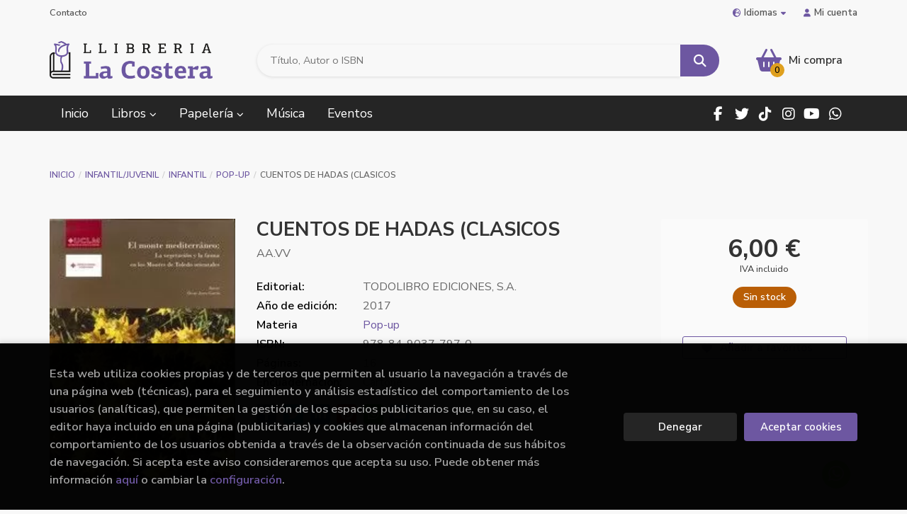

--- FILE ---
content_type: text/html; charset=UTF-8
request_url: https://www.llibreria-lacostera.com/es/libro/cuentos-de-hadas-clasicos_504312
body_size: 14076
content:
<!DOCTYPE html>
<html lang="es">
<head>
    <title>CUENTOS DE HADAS     (CLASICOS. VV.AA.. Libro en papel. 9788490377970 Llibreria La Costera</title>
    <meta charset="utf-8">
    <meta name="viewport" content="width=device-width, initial-scale=1.0">
    <meta name="description" content="CUENTOS DE HADAS     (CLASICOS, VV.AA., 6,00 &euro;. Un fantástico libro en tres dimensiones para disfrutar de la lectura y de las hadas de tus cuentos preferidos. Abre sus páginas, llenas de bellas ilustraciones, y verás cómo cobran vida todos sus personajes. ">
    <meta name="keywords" content="CUENTOS DE HADAS     (CLASICOS, VV.AA.">
    <meta name="revisit" content="15 days">
    <meta name="revisit-after" content="1 days">
        <link rel="image_src" href="https://www.llibreria-lacostera.com/es/imagenes/9788490/978849037797.webp">
    <meta property="og:type" content="product">
    <meta property="og:image" content="https://www.llibreria-lacostera.com/es/imagenes/9788490/978849037797.webp">
    <meta property="og:url" content="https://www.llibreria-lacostera.com/es/libro/cuentos-de-hadas-clasicos_504312">
    <meta property="og:title" content="CUENTOS DE HADAS     (CLASICOS. VV.AA.. Libro en papel. 9788490377970 Llibreria La Costera">
    <meta property="og:description" content="CUENTOS DE HADAS     (CLASICOS, VV.AA., 6,00 &euro;. Un fantástico libro en tres dimensiones para disfrutar de la lectura y de las hadas de tus cuentos preferidos. Abre sus páginas, llenas de bellas ilustraciones, y verás cómo cobran vida todos sus personajes. ">
    
            
        <meta name="robots" content="index,follow">
    
        <link rel="canonical" href="https://www.llibreria-lacostera.com/es/libro/cuentos-de-hadas-clasicos_504312">
            <link rel="alternate" hreflang="ca" href="https://www.llibreria-lacostera.com/val/libro/cuentos-de-hadas-clasicos_504312">
        <link rel="alternate" hreflang="es" href="https://www.llibreria-lacostera.com/es/libro/cuentos-de-hadas-clasicos_504312">
        <link rel="alternate" hreflang="en" href="https://www.llibreria-lacostera.com/en/libro/cuentos-de-hadas-clasicos_504312">
                        <link rel="stylesheet" type="text/css" href="/es/lightbox/css/lightbox.css">
        <link rel="stylesheet" type="text/css" href="/es/css/style.css">
    <link rel="stylesheet" type="text/css" href="/es/css/custom.css">
    <link type="image/x-icon" rel="shortcut icon" href="/es/images/favicon.ico">

<!-- Google Tag Manager -->
<script>
window.dataLayer = window.dataLayer || [];
</script>
<script>(function(w,d,s,l,i){w[l]=w[l]||[];w[l].push({'gtm.start':
new Date().getTime(),event:'gtm.js'});var f=d.getElementsByTagName(s)[0],
j=d.createElement(s),dl=l!='dataLayer'?'&l='+l:'';j.async=true;j.src=
'https://www.googletagmanager.com/gtm.js?id='+i+dl;f.parentNode.insertBefore(j,f);
})(window,document,'script','dataLayer','GTM-PHPJTCZ');</script>
<!-- End Google Tag Manager -->


    <!-- alternativa http://schema.org/Organization, igual pero hay que quitar priceRange -->
    <script type="application/ld+json">
    {
    "@context" : "http://schema.org",
    "@type" : "Store",
    "name" : "Llibreria La Costera",
    "url" : "https://www.llibreria-lacostera.com",
    "logo": "https://www.llibreria-lacostera.com/es/images/logo-white.png",
    "address": {
        "@type": "PostalAddress",
        "addressLocality": "Xàtiva",
        "addressRegion": "España",
        "postalCode": "46800",
        "streetAddress": "C/ Gregoria Molina, 17"
    },
    "priceRange": "$$",
    "image": "https://www.llibreria-lacostera.com/es/images/logo.png",
    "telephone": "(+34) 962 272 867",
    "email": "lacostera@llibreria-lacostera.com",
    "sameAs" : [
            "https://www.facebook.com/llibreria.costera",            "https://twitter.com/LlibCostera",            " https://www.tiktok.com/@llibrerialacostera",            "https://www.instagram.com/llibreriacostera/",            "http://www.youtube.com/user/LACOSTERALLIBRERIA",            "https://wa.me/637585748"        ]
    }
    </script>
    <script type="application/ld+json">
    {
    "@context": "http://schema.org",
    "@type": "WebSite",
    "url": "https://www.llibreria-lacostera.com",
    "potentialAction": {
        "@type": "SearchAction",
        "target": "https://www.llibreria-lacostera.com/es/busqueda/listaLibros.php?tipoBus=full&palabrasBusqueda={search_term_string}",
        "query-input": "required name=search_term_string"
    }
    }
    </script>
    
    <!-- COMENTARIO: Existe el atributo itemCondition para describir el estado de un producto.
    "itemCondition": "$array.campo_estado_libro" -->
    <script type="application/ld+json">
        {
            "@context": "http://schema.org",
            "@type": "Book",
            "name": "CUENTOS DE HADAS     (CLASICOS",
            "author": "AA.VV",
                        "publisher": "TODOLIBRO EDICIONES, S.A.",
                        "datePublished": "2017",
                
            "isbn": "978-84-9037-797-0",
                
            "numberOfPages": "16",
                                                "offers": {
                "@type": "Offer",
                "price": "6.00",
                "url": "https://www.llibreria-lacostera.com/es/libro/cuentos-de-hadas-clasicos_504312",
                                                "priceCurrency": "EUR"
            },
                                                "description": " Un fantástico libro en tres dimensiones para disfrutar de la lectura y de las hadas de tus cuentos preferidos. Abre sus páginas, llenas de bellas ilustraciones, y verás cómo cobran vida todos sus personajes. ",
                        "image": "https://www.llibreria-lacostera.com/es/imagenes/9788490/978849037797.webp"
            }
    </script>
    	
	<script>function loadScript(a){var b=document.getElementsByTagName("head")[0],c=document.createElement("script");c.type="text/javascript",c.src="https://tracker.metricool.com/resources/be.js",c.onreadystatechange=a,c.onload=a,b.appendChild(c)}loadScript(function(){beTracker.t({hash:"1e8c83cd6bc90871d1ece0c41ddf3b4c"})});</script>
	
</head>

<body class="page-detalle" onload="" >
<!-- Google Tag Manager (noscript) -->
<noscript><iframe src="https://www.googletagmanager.com/ns.html?id=GTM-PHPJTCZ"
    height="0" width="0" style="display:none;visibility:hidden"></iframe></noscript>
<!-- End Google Tag Manager (noscript) -->

            <header class="header-1">
	<div class="header-top">
	    <div class="container hidden-xs">
			<div id="nav-header">
                <ul>
                                    <li><a href="/es/contacto/">Contacto</a></li>
                                </ul>
            </div>
						<div id="language" class="dropdown">
				<a class="dropdown-toggle" data-toggle="dropdown" aria-haspopup="true" aria-expanded="true">
					<i class="fas fa-globe-europe"></i>Idiomas<i class="fas fa-caret-down"></i>
				</a>
				<ul class="dropdown-menu">
															<li>
						<a href="/val/libro/cuentos-de-hadas-clasicos_504312" class=" val">
														Valencià
													</a>
					</li>
																				<li>
						<a href="/es/libro/cuentos-de-hadas-clasicos_504312" class="act  es">
														Castellano
													</a>
					</li>
																				<li>
						<a href="/en/libro/cuentos-de-hadas-clasicos_504312" class=" en">
														English
													</a>
					</li>
														</ul>
			</div>
				        <div id="account" class="dropdown">
	            					<a href="https://www.llibreria-lacostera.com/es/registro/autenticacion.php"><i class="fas fa-user"></i>Mi cuenta</a>
					        </div>
		</div>
		
		<div class="buttons-mobile visible-xs">
    <div class="cart-mobile">
        <span id="numArticulosMini" class="cantidad-mobile numArticulos">0</span>
                <a class="btntwo" href="/es/cesta/cestaCompra.php" title="Mi compra"><i class="fas fa-shopping-basket"></i></a>
            </div>
    <div class="account">
                <a href="https://www.llibreria-lacostera.com/es/registro/autenticacion.php" title="Area de Cliente"><i class="fas fa-user"></i></a>
            </div>
    <div class="menu-responsive">
        <button type="button" class="navbar-toggle" data-toggle="collapse" data-target="#navbar-collapse-1">
            <span class="sr-only">Toggle Menu</span>
            <span class="icon-bar"></span>
            <span class="icon-bar"></span>
            <span class="icon-bar"></span>
        </button>
    </div>
</div>	</div>

	<div class="header-middle">
    	<div class="container">
    		<div class="row">
		        <div id="logotipo" class="col-sm-3">
							            <a href="/es/index.php">
		                <img class="hidden-xs" alt="Llibreria La Costera" src="/es/images/logo.png">
		                <img class="visible-xs" alt="Llibreria La Costera" src="/es/images/logo-white.png">
		            </a>
							        </div>
				<div id="search" class="col-md-7 col-sm-6">
	                <form name="formBusRapida" id="busqueda" action="/es/busqueda/listaLibros.php" method="get" onsubmit="return busRapida()">
	                    <input type="hidden" name="tipoBus" id="tipoBus" value="full">
	                    <input class="search-text" type="text" name="palabrasBusqueda" placeholder="Título, Autor o ISBN" aria-label="Título, Autor o ISBN">
	                    <!-- <input type="submit" name="boton" value="" class="btntwo search"> -->
	                    <button class="btntwo search" title="Buscar" type="submit"><i class="fa fa-search"></i></button>
	                    	                </form>
	                <a class="avanzado hidden-xs" href="/es/busqueda/buscadorAvanzado.php">
	                    <span class="fa fa-angle-right"></span>
	                    Búsqueda avanzada
	                </a>
				</div>
				<div id="cart" class="col-md-2 col-sm-3 hidden-xs">
	                <div id="cart-fixed">
	                    <div id="tt_products_minibasket">
	                        	                            <span class="btn-cart"><i class="fas fa-shopping-basket"></i> <span class="cart-txt">Mi compra</span> <span class="numArticulos">0</span></span>
	                        	                        <div id="contentMiniCesta">
								<div>
									<div id="miniCesta">
																			</div>
									<div class="wrapper-btn-checkout">
																				<a class="btn btn-cart-checkout" href="/es/cesta/cestaCompra.php">Ver Mi Compra</a>
																			</div>
								</div>
							</div>
	                    </div>
	                </div>
				</div>
			</div>
		</div>
	</div>

	<div class="header-nav">
    	<div class="container">
			<nav class="navbar" role="navigation">
				<div class="collapse navbar-collapse" id="navbar-collapse-1">
					<ul class="nav navbar-nav">
																		<li ><a href="/es/index.php"><span>Inicio</span></a></li>
																								<li class="dropdown dropdown-1">
							<a href="/es/home_libros" class="dropdown-toggle" data-toggle="dropdown" role="button" aria-haspopup="true" aria-expanded="false">Libros <i class="fas fa-chevron-down" aria-hidden="true"></i></a>
							<ul class="dropdown-menu">
																<li class="dropdown-header hidden-xs">Materias</li>
																																		<li class="dropdown-submenu">
										<a tabindex="-1" href="/es/libros-de/narrativa--01/" class="dropdown-submenu-toggle" role="button" aria-haspopup="true" aria-expanded="false">Narrativa </a>
										<ul class="dropdown-menu">
																							<li classs=""><a href="/es/libros-de/novella-contemporania-0101/">Novel·la contemporània</a></li>
																							<li classs=""><a href="/es/libros-de/novella-historica-0102/">Novel·la històrica</a></li>
																							<li classs=""><a href="/es/libros-de/terror-0103/">Terror</a></li>
																							<li classs=""><a href="/es/libros-de/novella-negrathriller-0104/">Novel·la negra/thriller</a></li>
																							<li classs=""><a href="/es/libros-de/novella-romanticaerotica-0105/">Novel·la romàntica/erótica</a></li>
																							<li classs=""><a href="/es/libros-de/classics-0106/">Clàssics</a></li>
																							<li classs=""><a href="/es/libros-de/ciencia-ficciofantasia-0107/">Ciència ficció/fantasia</a></li>
																							<li classs=""><a href="/es/libros-de/poesia-0108/">Poesia</a></li>
																							<li classs=""><a href="/es/libros-de/teatre-0109/">Teatre</a></li>
																					</ul>
									</li>
																																			<li class="dropdown-submenu">
										<a tabindex="-1" href="/es/libros-de/infantiljuvenil--04/" class="dropdown-submenu-toggle" role="button" aria-haspopup="true" aria-expanded="false">Infantil/juvenil </a>
										<ul class="dropdown-menu">
																							<li classs=""><a href="/es/libros-de/infantil--0401/">Infantil </a></li>
																							<li classs=""><a href="/es/libros-de/juvenil--0402/">Juvenil </a></li>
																					</ul>
									</li>
																																			<li>
										<a href="/es/libros-de/young-adult-05/" >Young adult</a>
									</li>
																																			<li>
										<a href="/es/libros-de/autoajudaesoterismetarot-06/" >Autoajuda/esoterisme/tarot</a>
									</li>
																																			<li class="dropdown-submenu">
										<a tabindex="-1" href="/es/libros-de/cuinasalutesports-07/" class="dropdown-submenu-toggle" role="button" aria-haspopup="true" aria-expanded="false">Cuina/salut/esports</a>
										<ul class="dropdown-menu">
																							<li classs=""><a href="/es/libros-de/cuina-0701/">Cuina</a></li>
																							<li classs=""><a href="/es/libros-de/salutdietesalimentacio-0702/">Salut/dietes/alimentació</a></li>
																							<li classs=""><a href="/es/libros-de/esports-0703/">Esports</a></li>
																					</ul>
									</li>
																																			<li class="dropdown-submenu">
										<a tabindex="-1" href="/es/libros-de/historia-08/" class="dropdown-submenu-toggle" role="button" aria-haspopup="true" aria-expanded="false">Història</a>
										<ul class="dropdown-menu">
																							<li classs=""><a href="/es/libros-de/biografies-0801/">Biografies</a></li>
																					</ul>
									</li>
																																			<li class="dropdown-submenu">
										<a tabindex="-1" href="/es/libros-de/arts-09/" class="dropdown-submenu-toggle" role="button" aria-haspopup="true" aria-expanded="false">Arts</a>
										<ul class="dropdown-menu">
																							<li classs=""><a href="/es/libros-de/art-0901/">Art</a></li>
																							<li classs=""><a href="/es/libros-de/cinema-0902/">Cinema</a></li>
																							<li classs=""><a href="/es/libros-de/musica-0903/">Música</a></li>
																							<li classs=""><a href="/es/libros-de/fotografia-0904/">Fotografia</a></li>
																							<li classs=""><a href="/es/libros-de/moda-0905/">Moda</a></li>
																							<li classs=""><a href="/es/libros-de/arquitectura-0906/">Arquitectura</a></li>
																							<li classs=""><a href="/es/libros-de/arqueologia-0907/">Arqueologia</a></li>
																					</ul>
									</li>
																																			<li class="dropdown-submenu">
										<a tabindex="-1" href="/es/libros-de/actualitat-10/" class="dropdown-submenu-toggle" role="button" aria-haspopup="true" aria-expanded="false">Actualitat</a>
										<ul class="dropdown-menu">
																							<li classs=""><a href="/es/libros-de/feminisme-1001/">Feminisme</a></li>
																							<li classs=""><a href="/es/libros-de/actualitat-1002/">Actualitat</a></li>
																							<li classs=""><a href="/es/libros-de/politica-1003/">Política</a></li>
																							<li classs=""><a href="/es/libros-de/economiaempresa-1004/">Economia/empresa</a></li>
																					</ul>
									</li>
																																			<li>
										<a href="/es/libros-de/comicmanganovella-grafica-11/" >Còmic/manga/novel·la gràfica</a>
									</li>
																																			<li class="dropdown-submenu">
										<a tabindex="-1" href="/es/libros-de/idiomesformacio-12/" class="dropdown-submenu-toggle" role="button" aria-haspopup="true" aria-expanded="false">Idiomes/formació</a>
										<ul class="dropdown-menu">
																							<li classs=""><a href="/es/libros-de/novelles-angles-1201/">Novel·les anglès</a></li>
																							<li classs=""><a href="/es/libros-de/infantil-angles-1202/">Infantil anglès</a></li>
																							<li classs=""><a href="/es/libros-de/altres-idiomes-1203/">Altres idiomes</a></li>
																							<li classs=""><a href="/es/libros-de/llibres-de-text-1204/">Llibres de text</a></li>
																							<li classs=""><a href="/es/libros-de/oposicions-1205/">Oposicions</a></li>
																							<li classs=""><a href="/es/libros-de/diccionaris-1206/">Diccionaris</a></li>
																							<li classs=""><a href="/es/libros-de/quaderns-1207/">Quaderns</a></li>
																							<li classs=""><a href="/es/libros-de/quaderns-de-vacances-1208/">Quaderns de vacances</a></li>
																							<li classs=""><a href="/es/libros-de/valencia-jqcv-1209/">Valencià jqcv</a></li>
																					</ul>
									</li>
																																			<li>
										<a href="/es/libros-de/temes-locals-13/" >Temes locals</a>
									</li>
																																			<li class="dropdown-submenu">
										<a tabindex="-1" href="/es/libros-de/ciencia-14/" class="dropdown-submenu-toggle" role="button" aria-haspopup="true" aria-expanded="false">Ciència</a>
										<ul class="dropdown-menu">
																							<li classs=""><a href="/es/libros-de/ciencia-1401/">Ciència</a></li>
																							<li classs=""><a href="/es/libros-de/natura-1402/">Natura</a></li>
																					</ul>
									</li>
																																			<li class="dropdown-submenu">
										<a tabindex="-1" href="/es/libros-de/viatges-15/" class="dropdown-submenu-toggle" role="button" aria-haspopup="true" aria-expanded="false">Viatges</a>
										<ul class="dropdown-menu">
																							<li classs=""><a href="/es/libros-de/guies-de-viatge-1501/">Guies de viatge</a></li>
																							<li classs=""><a href="/es/libros-de/senderisme-1502/">Senderisme</a></li>
																							<li classs=""><a href="/es/libros-de/guies-de-conversacio-1503/">Guies de conversació</a></li>
																							<li classs=""><a href="/es/libros-de/narrativa-viatges-1504/">Narrativa viatges</a></li>
																							<li classs=""><a href="/es/libros-de/mapes-de-carretera-1505/">Mapes de carretera</a></li>
																					</ul>
									</li>
																																			<li class="dropdown-submenu">
										<a tabindex="-1" href="/es/libros-de/manualitats-16/" class="dropdown-submenu-toggle" role="button" aria-haspopup="true" aria-expanded="false">Manualitats</a>
										<ul class="dropdown-menu">
																							<li classs=""><a href="/es/libros-de/manualitats-1601/">Manualitats</a></li>
																							<li classs=""><a href="/es/libros-de/passatemps-1602/">Passatemps</a></li>
																							<li classs=""><a href="/es/libros-de/adhesiuspintar-1603/">Adhesius/pintar</a></li>
																					</ul>
									</li>
																																			<li>
										<a href="/es/libros-de/pedagogiapuericulturaeducacio-17/" >Pedagogia/puericultura/educació</a>
									</li>
																																			<li>
										<a href="/es/libros-de/assaigfilosofia-18/" >Assaig/filosofia</a>
									</li>
																																			<li>
										<a href="/es/libros-de/religio-19/" >Religió</a>
									</li>
																																			<li>
										<a href="/es/libros-de/humor-20/" >Humor</a>
									</li>
																																			<li>
										<a href="/es/libros-de/sexualitat-21/" >Sexualitat</a>
									</li>
																																			<li class="dropdown-submenu">
										<a tabindex="-1" href="/es/libros-de/altres-temes-22/" class="dropdown-submenu-toggle" role="button" aria-haspopup="true" aria-expanded="false">Altres temes</a>
										<ul class="dropdown-menu">
																							<li classs=""><a href="/es/libros-de/nadal-2201/">Nadal</a></li>
																							<li classs=""><a href="/es/libros-de/pasqua-2202/">Pasqua</a></li>
																							<li classs=""><a href="/es/libros-de/dia-del-pare-2203/">Dia del pare</a></li>
																							<li classs=""><a href="/es/libros-de/dia-de-la-mare-2204/">Dia de la mare</a></li>
																							<li classs=""><a href="/es/libros-de/halloween-2205/">Halloween</a></li>
																							<li classs=""><a href="/es/libros-de/enamorats-2206/">Enamorats</a></li>
																					</ul>
									</li>
																																			<li>
										<a href="/es/libros-de/musica-24/" >Música</a>
									</li>
																								</ul>
						</li>
																								<li class="dropdown dropdown-2">
							<a href="/es/home_papeleria" class="dropdown-toggle" data-toggle="dropdown" role="button" aria-haspopup="true" aria-expanded="false">Papelería <i class="fas fa-chevron-down" aria-hidden="true"></i></a>
							<ul class="dropdown-menu">
																<li class="dropdown-header hidden-xs">Materias</li>
																																		<li class="dropdown-submenu">
										<a tabindex="-1" href="/es/productos-de/jocs-papereria-regals-23/" class="dropdown-submenu-toggle" role="button" aria-haspopup="true" aria-expanded="false">Jocs / papereria / regals</a>
										<ul class="dropdown-menu">
																							<li classs=""><a href="/es/productos-de/jocs-2301/">Jocs</a></li>
																							<li classs=""><a href="/es/productos-de/bosses-tela-2302/">Bosses tela</a></li>
																							<li classs=""><a href="/es/productos-de/agendes-2303/">Agendes</a></li>
																							<li classs=""><a href="/es/productos-de/tasses-botellesportaviandes-2304/">Tasses / botelles/portaviandes</a></li>
																							<li classs=""><a href="/es/productos-de/motxilles-sacs-2305/">Motxilles / sacs</a></li>
																					</ul>
									</li>
																								</ul>
						</li>
																								<li ><a href="https://www.llibreria-lacostera.com/val/categoria/musica_W35" target="_blank"><span>Música</span></a></li>
																								<li ><a href="/es/noticias/noticias.php"><span>Eventos</span></a></li>
												
												<li class="visible-xs  line-off"><a href="/es/contacto/">Contacto</a></li>
						
												<li class="languaje visible-xs">
																								<a class="visible-xs" href="/val/libro/cuentos-de-hadas-clasicos_504312" class="val">
																		Valencià
																		</a>
																																<a class="visible-xs" href="/es/libro/cuentos-de-hadas-clasicos_504312" class="es">
																		Castellano
																		</a>
																																<a class="visible-xs" href="/en/libro/cuentos-de-hadas-clasicos_504312" class="en">
																		English
																		</a>
																					</li>
											</ul>

										<ul class="social-networks hidden-xs">
												<li class="facebook">
							<a title="FACEBOOK" target="_blank" href="https://www.facebook.com/llibreria.costera"><i class="fa fa-facebook"></i></a>
						</li>
												<li class="twitter">
							<a title="TWITTER" target="_blank" href="https://twitter.com/LlibCostera"><i class="fa fa-twitter"></i></a>
						</li>
												<li class="tiktok">
							<a title="TIKTOK" target="_blank" href=" https://www.tiktok.com/@llibrerialacostera"><i class="fab fa-tiktok"></i></a>
						</li>
												<li class="instagram">
							<a title="INSTAGRAM" target="_blank" href="https://www.instagram.com/llibreriacostera/"><i class="fa fa-instagram"></i></a>
						</li>
												<li class="youtube">
							<a title="YOUTUBE" target="_blank" href="http://www.youtube.com/user/LACOSTERALLIBRERIA"><i class="fa fa-youtube"></i></a>
						</li>
												<li class="whatsapp">
							<a title="(+34) 6..." target="_blank" href="https://wa.me/637585748"><i class="fa fa-whatsapp"></i></a>
						</li>
											</ul>
					
				</div>
			</nav>
    	</div>
    </div>
</header>    
<main>
    <div class="container main-container">
        <div class="row">
 
<div class="content col-md-12">
        <ol class="breadcrumb">
        <li><a href="/es/index.php">Inicio</a></li>
                    <li><a href="/es/libros-de/infantiljuvenil--04/" title="Libros deInfantil/juvenil ">Infantil/juvenil  </a></li>
                    <li><a href="/es/libros-de/infantil--0401/" title="Libros deInfantil ">Infantil  </a></li>
                    <li><a href="/es/libros-de/pop-up-040102/" title="Libros dePop-up">Pop-up </a></li>
                <li>CUENTOS DE HADAS     (CLASICOS</li>
    </ol>
    
    <div class="row">

        <div class="fichaDetalle col-lg-9 col-sm-8">
            <div class="row">

                <div id="detimg" class="col-sm-4">
                                        <img width="267" height="400" id="detportada" src="https://www.llibreria-lacostera.com/es/imagenes/9788490/978849037797.webp" alt="CUENTOS DE HADAS     (CLASICOS" title="CUENTOS DE HADAS     (CLASICOS">
                                                            
                    
                                        
                    
                                
                </div>
			
                <dl class="summary col-sm-8">
                    <h1 id="titulo">CUENTOS DE HADAS     (CLASICOS</h1>
                                        <p id="autor">    AA.VV





</p>
                    
                    <div class="precio-detalle-mobile precio-detalle noComprable">
                        <div class="wrapper-precio-detalle">
                                                            <div class="infoprices">
                                    <span class="despues">6,00 &euro;</span>
                                </div>
                                <!-- poner 0 en lugar de 9999 para que se muestre el $ de impuesto -->
                                <div class="iva"> IVA incluido</div>
                                                                             
                        </div>
                        
                                                    <div class="disponibilidad orange" id="disponibilidad" >
                                Sin stock                            </div>
                                            </div>				
                    
                                            <dt>Editorial:</dt>
                                                <dd  class="editorial"><span class="nomesigas" data-link="L2VzL2VkaXRvcmlhbC90b2RvbGlicm8tZWRpY2lvbmVzLXMtYS0vMTIyNDIv">TODOLIBRO EDICIONES, S.A.</span></dd>
                                                                
                                        
                                                                    <dt>Año de edición: </dt>
                        <dd>2017</dd>
                                                                
                                        <dt>Materia</dt>
                    <dd><a href="/es/libros-de/pop-up-040102/" class="" title="Mostrar todos los libros de la materia">Pop-up</a></dd>
                                        
                        
                    <dt>ISBN:</dt>
                    <dd>978-84-9037-797-0</dd>
                    <div class="clear"></div>
                                        
                                        <dt>Páginas:</dt>
                    <dd>16</dd>
                    <div class="clear"></div>
                                        
                                                                        <dt>Encuadernación:</dt>
                                                <dd>Cartoné</dd>
                        <div class="clear"></div>
                    
                    
                                                            
                                        
                    
                    
                    
                                        <div id="share-links"></div>
                    
                                                                                                 

                            
                </dl>

            </div>
		</div> <!-- fin fichaDetalle-->
    
        <div class="price-col col-lg-3 col-sm-4">
            <div class="precio-detalle noComprable">
                <div class="wrapper-precio-detalle">
                                            <div class="infoprices">
                            <span class="despues">6,00 &euro;</span>
                        </div>
                        <!-- poner 0 en lugar de 9999 para que se muestre el $ de impuesto -->
                        <div class="iva"> IVA incluido</div>
						                                     
                </div>
				
				                <div class="disponibilidad orange" id="disponibilidad2">
                    Sin stock                </div>
				            </div>

                        
            
                        
			<div class="cta-wrapper">
				                                        <button style="display:none" id="botonComprar" data-id="504312" class="btn btn-detail" title="Añadir a Mi Compra"><i class="fas fa-shopping-basket"></i> Añadir a mi cesta</button>

					                    
                    							</div>

            
              
            
            
                        
            			
			                                 
            			
			            <div class="wrapper-detalle">
                <span class="btn nomesigas" data-link="L2VzL2Zhdm9yaXRvcy9pbnNGYXZvcml0by5waHA/Y29kQXJ0aWN1bG89NTA0MzEy">
                    <i class="fa fa-heart"></i>
                    Añadir a favoritos
                </span>
            </div>
             
						
						
			        </div>

    </div>

    <div class="row">
		
        <div id="detpestanias" class="col-md-12">
            <ul id="detnavtab">
                            <li><a href="#tabsinopsis">Sinopsis</a></li>
                                                </ul>

            <div class="clear"></div>

            
                        <div id="tabsinopsis" >
                                                <p class="bodytext">Un fantástico libro en tres dimensiones para disfrutar de la lectura y de las hadas de tus cuentos preferidos. Abre sus páginas, llenas de bellas ilustraciones, y verás cómo cobran vida todos sus personajes. </p>
                            </div>
            
            
                    </div><!--detpestanias-->

                <div class="block col-md-12">
            <h2 class="title">Artículos relacionados</h2>
            <ul class="listado_libros books grid">
                                    <li class="item">
                        <a href="/es/libro/unicornios_635287" class="productClick" data-id="635287" data-name="UNICORNIOS" data-brand="">
    <div class="portada">
        <div>
            <img class="foto" src="https://www.llibreria-lacostera.com/es/imagenes/9788410/978841084272.webp" alt="UNICORNIOS">
                        
            
                        
        </div>
    </div>
</a>

<form>
    <dl class="dublincore">
        <a href="/es/libro/unicornios_635287" class="productClick" data-id="635287" data-name="UNICORNIOS" data-brand="">
            <dd class="title">UNICORNIOS</dd>
        </a>
        <dd class="creator">                        BUSQUETS, JORDI    </dd>
                            <dd class="mulsinop">Abre y despliega este precioso libro pop-up, y disfruta de la historia de los pequeños unicornios y sus amigos del bosque. ...</dd>
            </dl>
    
    <div class="botones">
                <dd class="disponibilidad green" > En stock</dd>
                
        <p class="precio">
                            <strong>6,95 &euro;</strong>
                    </p>
                        <div class="formulario">
                                                <button id="href_dispo_635287" style="" data-id="635287" class="btntwo botonComprar" title="Añadir a Mi Compra">Comprar</button>
                                    </div>
                    </div>
</form>                    </li>
                                    <li class="item">
                        <a href="/es/libro/dinosaurios_635286" class="productClick" data-id="635286" data-name="DINOSAURIOS" data-brand="">
    <div class="portada">
        <div>
            <img class="foto" src="https://www.llibreria-lacostera.com/es/imagenes/9788410/978841084271.webp" alt="DINOSAURIOS">
                        
            
                        
        </div>
    </div>
</a>

<form>
    <dl class="dublincore">
        <a href="/es/libro/dinosaurios_635286" class="productClick" data-id="635286" data-name="DINOSAURIOS" data-brand="">
            <dd class="title">DINOSAURIOS</dd>
        </a>
        <dd class="creator">                        BUSQUETS, JORDI    </dd>
                            <dd class="mulsinop">Abre y despliega este precioso libro pop-up, y descubre a tus dinosaurios y animales prehistóricos preferidos. ...</dd>
            </dl>
    
    <div class="botones">
                <dd class="disponibilidad green" > En stock</dd>
                
        <p class="precio">
                            <strong>6,95 &euro;</strong>
                    </p>
                        <div class="formulario">
                                                <button id="href_dispo_635286" style="" data-id="635286" class="btntwo botonComprar" title="Añadir a Mi Compra">Comprar</button>
                                    </div>
                    </div>
</form>                    </li>
                                    <li class="item">
                        <a href="/es/libro/animales-de-la-granja_635290" class="productClick" data-id="635290" data-name="ANIMALES DE LA GRANJA" data-brand="">
    <div class="portada">
        <div>
            <img class="foto" src="https://www.llibreria-lacostera.com/es/imagenes/9788410/978841084694.webp" alt="ANIMALES DE LA GRANJA">
                        
            
                        
        </div>
    </div>
</a>

<form>
    <dl class="dublincore">
        <a href="/es/libro/animales-de-la-granja_635290" class="productClick" data-id="635290" data-name="ANIMALES DE LA GRANJA" data-brand="">
            <dd class="title">ANIMALES DE LA GRANJA</dd>
        </a>
        <dd class="creator">                        SUSAETA EDICIONES    </dd>
                            <dd class="mulsinop">Simpático libro de cartón con ojos de plástico que se mueven y pop-ups para estimular la lectura y despertar el interés por los animales de la granja que tanto gustan a los niños: la vaca, el cerdo, la gallina, el burro, el perro y el pollito. ...</dd>
            </dl>
    
    <div class="botones">
                <dd class="disponibilidad green" > En stock</dd>
                
        <p class="precio">
                            <strong>7,95 &euro;</strong>
                    </p>
                        <div class="formulario">
                                                <button id="href_dispo_635290" style="" data-id="635290" class="btntwo botonComprar" title="Añadir a Mi Compra">Comprar</button>
                                    </div>
                    </div>
</form>                    </li>
                                    <li class="item">
                        <a href="/es/libro/animales-salvajes_635288" class="productClick" data-id="635288" data-name="ANIMALES SALVAJES" data-brand="">
    <div class="portada">
        <div>
            <img class="foto" src="https://www.llibreria-lacostera.com/es/imagenes/9788410/978841084273.webp" alt="ANIMALES SALVAJES">
                        
            
                        
        </div>
    </div>
</a>

<form>
    <dl class="dublincore">
        <a href="/es/libro/animales-salvajes_635288" class="productClick" data-id="635288" data-name="ANIMALES SALVAJES" data-brand="">
            <dd class="title">ANIMALES SALVAJES</dd>
        </a>
        <dd class="creator">                        BUSQUETS, JORDI    </dd>
                            <dd class="mulsinop">Abre y despliega este precioso libro pop-up, y descubre a los increíbles y sorprendentes animales de la pradera, la selva, la sabana..., y muchos más. ...</dd>
            </dl>
    
    <div class="botones">
                <dd class="disponibilidad green" > En stock</dd>
                
        <p class="precio">
                            <strong>6,95 &euro;</strong>
                    </p>
                        <div class="formulario">
                                                <button id="href_dispo_635288" style="" data-id="635288" class="btntwo botonComprar" title="Añadir a Mi Compra">Comprar</button>
                                    </div>
                    </div>
</form>                    </li>
                                    <li class="item">
                        <a href="/es/libro/papa-noel_635285" class="productClick" data-id="635285" data-name="PAPA NOEL" data-brand="">
    <div class="portada">
        <div>
            <img class="foto" src="https://www.llibreria-lacostera.com/es/imagenes/9788410/978841084270.webp" alt="PAPA NOEL">
                        
            
                        
        </div>
    </div>
</a>

<form>
    <dl class="dublincore">
        <a href="/es/libro/papa-noel_635285" class="productClick" data-id="635285" data-name="PAPA NOEL" data-brand="">
            <dd class="title">PAPA NOEL</dd>
        </a>
        <dd class="creator">                        BUSQUETS, JORDI    </dd>
                            <dd class="mulsinop">Abre y despliega este precioso libro pop-up, y descubre a Papá Noel y a sus amigos, los pequeños elfos, mientras preparan los regalos que repartirán en Navidad. ...</dd>
            </dl>
    
    <div class="botones">
                <dd class="disponibilidad green" > En stock</dd>
                
        <p class="precio">
                            <strong>6,95 &euro;</strong>
                    </p>
                        <div class="formulario">
                                                <button id="href_dispo_635285" style="" data-id="635285" class="btntwo botonComprar" title="Añadir a Mi Compra">Comprar</button>
                                    </div>
                    </div>
</form>                    </li>
                                    <li class="item">
                        <a href="/es/libro/animales-del-bosque_635291" class="productClick" data-id="635291" data-name="ANIMALES DEL BOSQUE" data-brand="">
    <div class="portada">
        <div>
            <img class="foto" src="https://www.llibreria-lacostera.com/es/imagenes/9788410/978841084695.webp" alt="ANIMALES DEL BOSQUE">
                        
            
                        
        </div>
    </div>
</a>

<form>
    <dl class="dublincore">
        <a href="/es/libro/animales-del-bosque_635291" class="productClick" data-id="635291" data-name="ANIMALES DEL BOSQUE" data-brand="">
            <dd class="title">ANIMALES DEL BOSQUE</dd>
        </a>
        <dd class="creator">                        SUSAETA EDICIONES    </dd>
                            <dd class="mulsinop">Simpático libro de cartón con ojos de plástico que se mueven y pop-ups para estimular la lectura y despertar el interés por los animales del bosque que tanto gustan a los niños: la ardilla, el oso, el ciervo, el zorro, el búho y el conejo. ...</dd>
            </dl>
    
    <div class="botones">
                <dd class="disponibilidad green" > En stock</dd>
                
        <p class="precio">
                            <strong>7,95 &euro;</strong>
                    </p>
                        <div class="formulario">
                                                <button id="href_dispo_635291" style="" data-id="635291" class="btntwo botonComprar" title="Añadir a Mi Compra">Comprar</button>
                                    </div>
                    </div>
</form>                    </li>
                            </ul>
        </div>
        
                            
        
        <!--
                -->

        
        
                    
            
    </div>          
</div>


<!-- Modal IBD -->
<div id="modal-ibd" class="modal fade in" tabindex="-1" role="dialog" aria-labelledby="myModalLabel">
    <div class="modal-dialog" role="document">
        <div class="modal-content">
            <div class="modal-header">
                <button class="close" type="button" data-dismiss="modal"><i class="fa fa-times" aria-hidden="true"></i></button>
                <h4 class="modal-title">Sobre IBD (Impresión Bajo Demanda)</h4>
            </div>
            <div class="modal-body">
                <div id="send-to-friend-box">
                    Impresión bajo demanda (IBD) o publicación bajo demanda (POD – Print On Demand) es un sistema de publicación en la que se imprime solamente el número de ejemplares necesarios para atender su pedido (Impresión 1x1).
Imprimiremos el libro para usted, por lo que no está permitida la anulación, ni devolución del pedido (salvo error o defecto de imprenta).
                </div>
                <div id="msg-modal"></div>
            </div>
            <div class="modal-footer">

            </div>
        </div>
    </div>
</div>

<!-- Modal Enviar amigo -->

<!-- Modal Avisador de stock -->

<!-- Modal Reservar -->

<!-- Modal Comentar -->

<!-- Modal Click & collect -->

            </div><!-- /container -->
        </div><!-- /row -->
    </main>

		<footer id="footer">

				<div class="footer-newsletter">
		    <div class="container">
		        <div class="row">
		            <div class="col-md-6 footer-newsletter-info">
						<h2>Boletín de Novedades</h2>
						<p>Suscríbete y estarás al tanto de nuestras novedades</p>
		            </div>
		            <div class="col-md-6 footer-newsletter-form">
													<!-- Begin MailChimp Signup Form -->
<div id="newsletter">
	<form action="/es/suscripciones/formListas.php" method="post" class="validate" onsubmit="return validarEmail(this.EMAIL)">
		
		<div class="wrapper-legal-form">
			<p><strong>Política de privacidad</strong></p>
<p>LLIBRERIA LA COSTERA, S.L. es el responsable del tratamiento de los datos personales del Usuario, por lo que se le facilita la siguiente información del tratamiento:</p>
<ul>
  <li>Fin del tratamiento: mantener una relación de envío de comunicaciones y noticias sobre nuestros servicios y productos a los usuarios que decidan suscribirse a nuestro boletín. Igualmente utilizaremos sus datos de contacto para enviarle información sobre productos o servicios que puedan ser de interés para el usuario y siempre relacionada con la actividad principal de la web, pudiendo en cualquier momento a oponerse a este tratamiento. En caso de no querer recibirlas, mándenos un email a: <a href="mailto:lacostera@llibreria-lacostera.com" style="color:#000000;">lacostera@llibreria-lacostera.com</a>  indicándonos en el asunto "No Publi".</li>
  <li>Legitimación: está basada en el consentimiento que se le solicita a través de la correspondiente casilla de aceptación.</li>
  <li>Criterios de conservación de los datos: se conservarán mientras exista un interés mutuo para mantener el fin del tratamiento y cuando ya no sea necesario para tal fin, se suprimirán con medidas de seguridad adecuadas para garantizar la seudonimización de los datos.</li>
  <li>Destinatarios: no se cederán a ningún tercero.</li>
  <li>Derechos que asisten al Usuario:</li>
</ul>
<p>a) Derecho a retirar el consentimiento en cualquier momento. Derecho a oponerse y a la portabilidad de los datos personales. Derecho de acceso, rectificación y supresión de sus datos y a la limitación u oposición al su tratamiento. </p>
<p>b) Derecho a presentar una reclamación ante la Autoridad de control si no ha obtenido satisfacción en el ejercicio de sus derechos, en este caso, ante la Agencia Española de protección de datos <a href="https://www.aepd.es" target="_blank" style="color:#000000;">https://www.aepd.es</a></p>
<p>Puede ejercer estos derechos mediante el envío de un correo electrónico o de correo postal, ambos con la fotocopia del DNI del titular, incorporada o anexada:</p>
<p>Responsable del tratamiento: LLIBRERIA LA COSTERA, S.L.</p>
<ul>
  <li>Dirección postal: CL GREGORIA MOLINA, 17, 46800, XATIVA</li>
  <li>Dirección electrónica: <a href="mailto:lacostera@llibreria-lacostera.com" style="color:#000000;">lacostera@llibreria-lacostera.com</a></li>
</ul>
<p>Si desea ampliar información sobre la política de privacidad de nuestra empresa, puede hacerlo en el siguiente enlace: <a href="https://www.llibreria-lacostera.com/es/politica-de-privacidad" style="color:#000000;">https://www.llibreria-lacostera.com/es/politica-de-privacidad</a></p>
		</div>

		<div id="mc_embed_signup_scroll">
			<!-- real people should not fill this in and expect good things - do not remove this or risk form bot signups-->
			<div style="position: absolute; left: -5000px;"><input type="text" name="b_610aa48ba7cb6fbbba79e11ca_2166c5db41" tabindex="-1" value="" aria-label="Email"></div>
			<div class="form-mail">
				<input type="email" value="" name="EMAIL" class="email" id="mce-EMAIL" placeholder="Email" aria-label="Email" required>
				<input type="submit" value="Suscribir" name="Suscribirse" id="mc-embedded-subscribe" class="btntwo">
			</div>
		</div>

				<div class="row">
			<div class="col-md-12">		
				<div class="checkbox">
					<label>
						<input type="checkbox" value="1" name="condiciones" data-error="Debes aceptar las condiciones" required>
						He leído y acepto la
						Política de privacidad
					</label>
					<div class="help-block with-errors"></div>
				</div>
			</div>
		</div>
		  	</form>
</div>
<!--End mc_embed_signup-->								            </div>
		        </div>
		    </div>
		</div>
		
		<div class="footer-bottom container">
			<div class="row">
	            <div class="col-md-3 text-center">
					<img class="footer-logo" title="Ir a la página de inicio" alt="Llibreria La Costera" src="/es/images/logo-footer.png"/>

					<div class="contact-info hidden">
						<div>C/ Gregoria Molina, 17</div>
						<span>46800</span>
						<span>Xàtiva</span>
						<span>(España)</span>
					</div>

					                    <ul class="social-networks">
                                                <li class="facebook">
                            <a title="FACEBOOK" target="_blank" href="https://www.facebook.com/llibreria.costera"><i class="fa fa-facebook"></i></a>
                        </li>
                                                <li class="twitter">
                            <a title="TWITTER" target="_blank" href="https://twitter.com/LlibCostera"><i class="fa fa-twitter"></i></a>
                        </li>
                                                <li class="tiktok">
                            <a title="TIKTOK" target="_blank" href=" https://www.tiktok.com/@llibrerialacostera"><i class="fab fa-tiktok"></i></a>
                        </li>
                                                <li class="instagram">
                            <a title="INSTAGRAM" target="_blank" href="https://www.instagram.com/llibreriacostera/"><i class="fa fa-instagram"></i></a>
                        </li>
                                                <li class="youtube">
                            <a title="YOUTUBE" target="_blank" href="http://www.youtube.com/user/LACOSTERALLIBRERIA"><i class="fa fa-youtube"></i></a>
                        </li>
                                                <li class="whatsapp">
                            <a title="(+34) 6..." target="_blank" href="https://wa.me/637585748"><i class="fa fa-whatsapp"></i></a>
                        </li>
                                            </ul>
                    				</div>
	            <div class="footer-menu col-md-3 col-sm-4">
	            	<h2>Contacto</h2>
					<ul>
                		<li><i class="fa fa-phone" aria-hidden="true"></i><a href="tel:(+34) 962 272 867">(+34) 962 272 867</a></li>
						<li><i class="fas fa-mobile-alt hidden-xs" aria-hidden="true"></i><a href="tel:637585748">(+34) 637 585 748</a></li>
   						<li><a href="mailto:lacostera@llibreria-lacostera.com" target="_blank"><i class="fa fa-envelope" aria-hidden="true"></i>lacostera@llibreria-lacostera.com</a></li>
						<li><a href="/es/contacto/"><i class="fa fa-comment" aria-hidden="true"></i>Formulario de contacto</a></li>
					</ul>
				</div>
	            <div class="footer-menu col-md-3 col-sm-4">
	            	<h2>Páginas legales</h2>
					<ul>
													<li><a href="/es/aviso-legal">Aviso legal</a></li>
													<li><a href="/es/condiciones-de-venta">Condiciones de venta</a></li>
													<li><a href="/es/politica-de-privacidad">Política de privacidad</a></li>
													<li><a href="/es/politica-de-cookies">Política de Cookies</a></li>
											</ul>
				</div>
	            <div class="footer-menu col-md-3 col-sm-4">
					<h2>Atención al cliente</h2>
					<ul>
                        							<li><a href="/es/quienes-somos">Quiénes somos</a></li>
													<li><a href="/es/pedidos-especiales/">Pedidos especiales</a></li>
													<li><a href="/es/desistimiento/desistimiento.php">Formulario de desistimiento</a></li>
						
						   					</ul>
				</div>
			</div>
			<div class="logos-subvencion">
				<img src="/es/images/matd.png" alt="Ministerio de Asuntos Económicos y Transformación digital" style="background: white;">
				<img src="/es/images/redes.png" alt="Redes" class="resiliencia" style="background: white;">
				<img src="/es/images/kitdigital.png" alt="Kit digital">
				<img src="/es/images/resiliencia.png" alt="Resiliencia" class="resiliencia">
				<img src="/es/images/ue-nextgen.png" alt="Financiado por la Unión Europea Next Gen">
			</div>
			<div class="row">
				<div class="col-sm-12">
					<p class="txtsubven">Programa kit digital cofinanciado por los fondos Next Generation (EU) del mecanismo de Recuperación y Resiliencia.</p>
				</div>
			</div>
			<div class="footer-copyright">
				<div class="row">
		            <div class="col-sm-12">
						<p class="info-name">
							2026 &copy; <strong>Llibreria La Costera</strong>. Todos los Derechos Reservados |
							<a href="https://editorial.trevenque.es/productos/weblib/" title="Desarrollado por Grupo Trevenque" target="_blank">Grupo Trevenque</a>
						</p>
					</div>
				</div>
			</div>
		</div>
			</footer>
	
	<a class="scrollToTop"><i class="fa fa-chevron-up" aria-hidden="true"></i></a>
	<a class="whatsAppBtn" href="https://wa.me/637585748" target="_blank"><i class="fa fa-whatsapp" aria-hidden="true"></i></a>
	<img src="https://tracker.metricool.com/c3po.jpg?hash=1e8c83cd6bc90871d1ece0c41ddf3b4c" style="width:0px; height:0px"/>


<script type="text/javascript">
	/** Variables configuración **/
	var rutaHtml = "/es";
	var rutaImg = "/es/images";
	var paginaActual = "detalle.php";
	var paramMoneda = "&euro;|D|2|,|.";
	var totalArticulosCesta = 0;
	var slider = 0;
	var autocomplete = 0;
	var analytics = "";
	var GTM = "GTM-PHPJTCZ";
	var facebookPixel = "";
	var divisa = "EUR";
	var afiliado = "";
	var stickyHeader = "1";
	/** Variables texto **/
	var emailIncorrecto = "El e-mail no es correcto";
	var aceptar = "Aceptar";
	var cancelar = "Cancelar";
		var verCesta = "Ver Mi Compra";
	var checkout = false;
		var seguirComprando = "Seguir comprando";
	var artInsCestaOK = "Artículo añadido a mi cesta";
	var verTodos = "Ver todos";
	var introPalBusqueda = "Introduce las palabras de búsqueda";
	var notifOK = "";
	var notifERR = "";
	var notifINFO = "";
	var numArticulosCarritoCab = "";
	var noArticulosCesta= "No hay artículos en la cesta";
	var verMas = "Ver más";
	var verMenos = "Ver menos";
</script>

<script type="text/javascript" src="/es/js/jquery.js" ></script>
<script type="text/javascript" src="/es/js/jquery-ui.min.js"></script>
<script type="text/javascript" src="/es/js/jquery.pnotify.min.js"></script>
<script type="text/javascript" src="/es/js/bootstrap.min.js"></script>
<script type="text/javascript" src="/es/js/validator.min.js"></script>
<script src="https://cdnjs.cloudflare.com/ajax/libs/bootstrap3-dialog/1.34.5/js/bootstrap-dialog.min.js"></script>
<script type="text/javascript" src="/es/js/jquery-labelauty.js"></script>
<script type="text/javascript" src="/es/js/slick.min.js"></script>
<script type="text/javascript" src="/es/js/fontawesome.js"></script>

	<script type="text/javascript" src="/es/js/jquery.idTabs.min.js" ></script>
	<script type="text/javascript" src="/es/lightbox/js/lightbox.min.js"></script>
	<script type="text/javascript" src="/es/js/jssocials.min.js"></script>

<script type="text/javascript" src="/es/js/check.js"></script>
<script type="text/javascript" src="/es/js/util.js"></script>
<script type="text/javascript" src="/es/js/general.js"></script>


        <script type="text/javascript">
		var CaptchaCallback = function() {
					};
		</script>
		<!-- <script src='https://www.google.com/recaptcha/api.js?hl=es&onload=CaptchaCallback&render=explicit' async defer></script> -->
		<script src='https://www.google.com/recaptcha/api.js?hl=es'></script>
				<!-- Marango 26/03/2021 Recaptcha V3 para cada página que lo necesite -->
								
		
			
				
			<script type="text/javascript" src="https://www.google.com/recaptcha/api.js?render=6LcXni0nAAAAADgu7DP7oug1UaZQFUd13nihMtdC"></script> 
			<script>						
				//Marango 27/04/2021 validamos el formulario de Comentarios y valoraciones
				function onSubmitOpinion() {											
						grecaptcha.ready(function() {
						grecaptcha.execute('6LcXni0nAAAAADgu7DP7oug1UaZQFUd13nihMtdC', {
							// Defino el valor del action o la acción, este valor también lo coloqué en el input oculto 'action'
							action: 'procesar'
						}).then(function(token) {						
							// Antes de procesar el formulario, le asigno el token al input oculto 'token' 
							document.getElementById('tokenOpiniones').value = token;
			
							// Procesamos el formulario 						
								$('#formOpinion').submit();						
						});
					});				
				}
				//Marango 27/04/2021 validamos el formulario de Click and collect
				function onSubmitClickAndCollect() {											
						grecaptcha.ready(function() {
						grecaptcha.execute('6LcXni0nAAAAADgu7DP7oug1UaZQFUd13nihMtdC', {
							// Defino el valor del action o la acción, este valor también lo coloqué en el input oculto 'action'
							action: 'procesar'
						}).then(function(token) {						
							// Antes de procesar el formulario, le asigno el token al input oculto 'token' 
							document.getElementById('tokenCyC').value = token;
			
							// Procesamos el formulario 						
								$('#formClickAndCollect').submit();						
						});
					});				
				}
	
				//Marango 27/04/2021 validamos el formulario de reservas
				function onSubmitReserva() {											
						grecaptcha.ready(function() {
						grecaptcha.execute('6LcXni0nAAAAADgu7DP7oug1UaZQFUd13nihMtdC', {
							// Defino el valor del action o la acción, este valor también lo coloqué en el input oculto 'action'
							action: 'procesar'
						}).then(function(token) {						
							// Antes de procesar el formulario, le asigno el token al input oculto 'token' 
							document.getElementById('tokenReservas').value = token;
			
							// Procesamos el formulario 						
								$('#fomReservar').submit();						
						});
					});				
				}	
				
				//Marango 27/04/2021 validamos el formulario de enviar a un amigo
				function onSubmitEnviaAmigo() {											
						grecaptcha.ready(function() {
						grecaptcha.execute('6LcXni0nAAAAADgu7DP7oug1UaZQFUd13nihMtdC', {
							// Defino el valor del action o la acción, este valor también lo coloqué en el input oculto 'action'
							action: 'procesar'
						}).then(function(token) {						
							// Antes de procesar el formulario, le asigno el token al input oculto 'token' 
							document.getElementById('token').value = token;
			
							// Procesamos el formulario 						
								$('#formEnviaAmigo').submit();						
						});
					});				
				}	
				
				//Marango 27/04/2021 validamos el formulario de avisador de stock
				function onSubmitAvisador() {											
						grecaptcha.ready(function() {
						grecaptcha.execute('6LcXni0nAAAAADgu7DP7oug1UaZQFUd13nihMtdC', {
							// Defino el valor del action o la acción, este valor también lo coloqué en el input oculto 'action'
							action: 'procesar'
						}).then(function(token) {						
							// Antes de procesar el formulario, le asigno el token al input oculto 'token' 
							document.getElementById('tokenAvisador').value = token;
			
							// Procesamos el formulario 						
								$('#formAvisadorStock').submit();						
						});
					});				
				}				
			</script>
			

<noscript class="cookie-block-b">
	<script>
	dataLayer.push({ ecommerce: null });  // Clear the previous ecommerce object.
dataLayer.push({
event: "view_item",
ecommerce: {
	items: [{
	item_name: "CUENTOS DE HADAS     (CLASICOS", // Name or ID is required.
	item_id: "504312",
	price: 6.00,
				 
		item_category: "Infantil/juvenil ",
		 
		item_category2: "Infantil ",
		 
		item_category3: "Pop-up",
				quantity: 1
	}]
}
});
	</script>
</noscript>


	<script type="text/javascript">
var rutaImg = "/es/images";
	var VALORACIONES_LIBROS = false;
var EBOOKS = "L";
var logeado = false;
var rutaEbooks = "https://www.llibreria-lacostera.com/es/unclick";
var disponibilidad_L = "N";
var ean = "9788490377970";
var RESERVAS = true;
var CLICK_AND_COLLECT = false;
var INPUT_CANTIDAD_FICHA = false;


	function comprarEbook (codigo, obj)
	{
			if(logeado){
			obj.href = "#";
			$(document).ready(function() {
				$("#dialog").dialog({ modal: true });
				$("#dialog").dialog({ draggable: false })
				$("#dialog").dialog({ resizable: false });
				$("#dialog").dialog({ width: 390 });
				$("#dialog").dialog({ buttons: {
					"Cancelar": function() { $(this).dialog("close"); },
					"Revisar": function() { window.location = rutaEbooks+"/formPedido.php?fr_accion=comprar&codArticulo=" + codigo }, 
					"No es necesario": function() { window.location = rutaEbooks+"/crearPedido.php?fr_accion=comprar&codArticulo=" + codigo }
				}});
			});
			}
		else
			return false;
	}

</script>
<script src="/es/js/detalleBase.js" type="text/javascript"></script>


<div id="cookie-compliant">
	<div class="container">
		<div class="row">
			
			<div id="introcookies">
				<div class="col-md-8 col-sm-12 introcookies-text">
					<p>Esta web utiliza   cookies propias y de terceros que permiten al usuario la navegación a través de una página web (técnicas), para el seguimiento y análisis estadístico del comportamiento de los usuarios (analíticas), que permiten la gestión de los espacios publicitarios que, en su caso, el editor haya incluido en una página (publicitarias) y cookies que almacenan información del comportamiento de los usuarios obtenida a través de la observación continuada de sus hábitos de navegación. Si acepta este aviso consideraremos que acepta su uso. Puede obtener más información  <a id="info-cookies" href="/es/politica-de-cookies" title="Más información">aquí</a>  o cambiar la  <a id="config-cookies" href="#">configuración</a>.</p>
				</div>
				<div class="col-md-4 col-sm-12 introcookies-btn">
					<button type="button" id="cookie-refuse" class="btn btn-dismiss" aria-label="Refuse">Denegar</button>
					<button type="button" id="cookie-accept" class="btn btn-accept" aria-label="Close">Aceptar cookies</button>
				</div>
			</div>

			<div id="configcookies">
				<div class="container">
				<div class="row">
					<div class="col-md-12">
						<form name="formCookies" id="formCookies" action="#" method="post">
							<h2>¿Que son las Cookies?</h2>
							
							<p>Una cookie es un fichero que se descarga en tu ordenador al acceder a determinadas páginas web. Las cookies permiten a una página web, entre otras cosas, almacenar y recuperar información sobre los hábitos de navegación de un usuario o de su equipo, gestionar el acceso de usuarios a zonas restringidas de la web, etc. Tipo de cookies utiliza esta página web.</p>
							
							<ul class="lista-check">
								<li>
									<div class="primary">
										<input type="checkbox" id="cookie_a" name="cookie_a" title="Cookies Técnicas" value="1" checked="checked" disabled="disabled">
										<label for="cookie_a">Cookies Técnicas</label>
										<p>Este tipo de cookies  permiten al usuario la navegación a través de una página web, plataforma o aplicación y la utilización de las diferentes opciones o servicios que en ella existan como, por ejemplo, controlar el tráfico y la comunicación de datos, identificar la sesión, acceder a partes de acceso restringido, seleccionar el idioma, o compartir contenidos a través de redes sociales.</p>
									</div>
								</li>
								<li>
									<div class="primary">
										<input type="checkbox" id="cookie_b" name="cookie_b" title="Cookies de Análisis" value="1">
										<label for="cookie_b">Cookies de Análisis</label>
										<p>Son aquéllas que posibilitan el seguimiento y análisis del comportamiento de los usuarios en nuestra página. La información recogida se utiliza para la medición de la actividad de los usuarios en la web y la elaboración de perfiles de navegación de los usuarios, con la finalidad de mejorar la web, así como los productos y servicios ofertados.</p>
									</div>
								</li>
								<li>
									<div class="primary">
										<input type="checkbox" id="cookie_c" name="cookie_c" title="Cookies de Personalización" value="1">
										<label for="cookie_c">Cookies de Personalización</label>
										<p>Estas cookies pueden ser establecidas a través de nuestro sitio por nuestros socios publicitarios. Pueden ser utilizadas por esas empresas para crear un perfil de sus intereses y mostrarle anuncios relevantes en otros sitios. No almacenan directamente información personal, sino que se basan en la identificación única de su navegador y dispositivo de Internet. Si no permite utilizar estas cookies, verá menos publicidad dirigida.</p>
									</div>
								</li>
							</ul>

							<div class="row">
								<div class="col-md-12 botones">
									<button type="button" id="grabarAceptar" class="btn btn-accept">Guardar y aceptar</button>
									<button type="button" id="aceptartodas" class="btn btn-accept">Aceptar todas</button>
								</div>
							</div>
						</form>
					</div>
				</div>
				</div>
			</div>

		</div>
	</div>
</div>

<script type="text/javascript" src="/es/js/cookieblock-1.1.0.js"></script>
<script type="text/javascript">
	var cb = new CookieBlock({
		browsing: '0',
		scrolling: '0',
		btnRefuse: '1',
	});
	cb.setIgnore(['/es/politica-de-cookies']);
	cb.setAnalytics('');
	cb.setDebug(false);
	cb.init();

	$(document).ready(function() {

		$("#config-cookies").click(function(e) {
			e.preventDefault();
			$("#configcookies").slideDown(200);
			$("#introcookies").slideUp(100);
		});

		$("#grabarAceptar").click(function(e) {
			e.preventDefault();

			var form = document.formCookies;
			var cookiesActivas = "a";

			//console.log("cookie_b:"+form.cookie_b.checked);
			if (form.cookie_b.checked) {
				cookiesActivas += "-b";
			}

			//console.log("cookie_c:"+form.cookie_c.checked);
			if (form.cookie_c.checked) {
				cookiesActivas += "-c";
			}

			$("#cookie-compliant").hide();

			//console.log("cookiesActivas:"+cookiesActivas);
			cb.setCookieExt("ALLOW_COOKIES", cookiesActivas);
			cb.init();

						dataLayer.push({
				'cookieValue': cookiesActivas,
				'event': 'cookieLayerSet'
			});
			//console.log("3. " + cookiesActivas);
					});

		$("#cookie-compliant .lista-check input ~ label + span").click(function() {
			$(this).next("p").slideToggle(100);
		});

	});
</script>
</body>
</html>

--- FILE ---
content_type: text/html; charset=utf-8
request_url: https://www.google.com/recaptcha/api2/anchor?ar=1&k=6LcXni0nAAAAADgu7DP7oug1UaZQFUd13nihMtdC&co=aHR0cHM6Ly93d3cubGxpYnJlcmlhLWxhY29zdGVyYS5jb206NDQz&hl=en&v=9TiwnJFHeuIw_s0wSd3fiKfN&size=invisible&anchor-ms=20000&execute-ms=30000&cb=j5i0uu1g7d8o
body_size: 48374
content:
<!DOCTYPE HTML><html dir="ltr" lang="en"><head><meta http-equiv="Content-Type" content="text/html; charset=UTF-8">
<meta http-equiv="X-UA-Compatible" content="IE=edge">
<title>reCAPTCHA</title>
<style type="text/css">
/* cyrillic-ext */
@font-face {
  font-family: 'Roboto';
  font-style: normal;
  font-weight: 400;
  font-stretch: 100%;
  src: url(//fonts.gstatic.com/s/roboto/v48/KFO7CnqEu92Fr1ME7kSn66aGLdTylUAMa3GUBHMdazTgWw.woff2) format('woff2');
  unicode-range: U+0460-052F, U+1C80-1C8A, U+20B4, U+2DE0-2DFF, U+A640-A69F, U+FE2E-FE2F;
}
/* cyrillic */
@font-face {
  font-family: 'Roboto';
  font-style: normal;
  font-weight: 400;
  font-stretch: 100%;
  src: url(//fonts.gstatic.com/s/roboto/v48/KFO7CnqEu92Fr1ME7kSn66aGLdTylUAMa3iUBHMdazTgWw.woff2) format('woff2');
  unicode-range: U+0301, U+0400-045F, U+0490-0491, U+04B0-04B1, U+2116;
}
/* greek-ext */
@font-face {
  font-family: 'Roboto';
  font-style: normal;
  font-weight: 400;
  font-stretch: 100%;
  src: url(//fonts.gstatic.com/s/roboto/v48/KFO7CnqEu92Fr1ME7kSn66aGLdTylUAMa3CUBHMdazTgWw.woff2) format('woff2');
  unicode-range: U+1F00-1FFF;
}
/* greek */
@font-face {
  font-family: 'Roboto';
  font-style: normal;
  font-weight: 400;
  font-stretch: 100%;
  src: url(//fonts.gstatic.com/s/roboto/v48/KFO7CnqEu92Fr1ME7kSn66aGLdTylUAMa3-UBHMdazTgWw.woff2) format('woff2');
  unicode-range: U+0370-0377, U+037A-037F, U+0384-038A, U+038C, U+038E-03A1, U+03A3-03FF;
}
/* math */
@font-face {
  font-family: 'Roboto';
  font-style: normal;
  font-weight: 400;
  font-stretch: 100%;
  src: url(//fonts.gstatic.com/s/roboto/v48/KFO7CnqEu92Fr1ME7kSn66aGLdTylUAMawCUBHMdazTgWw.woff2) format('woff2');
  unicode-range: U+0302-0303, U+0305, U+0307-0308, U+0310, U+0312, U+0315, U+031A, U+0326-0327, U+032C, U+032F-0330, U+0332-0333, U+0338, U+033A, U+0346, U+034D, U+0391-03A1, U+03A3-03A9, U+03B1-03C9, U+03D1, U+03D5-03D6, U+03F0-03F1, U+03F4-03F5, U+2016-2017, U+2034-2038, U+203C, U+2040, U+2043, U+2047, U+2050, U+2057, U+205F, U+2070-2071, U+2074-208E, U+2090-209C, U+20D0-20DC, U+20E1, U+20E5-20EF, U+2100-2112, U+2114-2115, U+2117-2121, U+2123-214F, U+2190, U+2192, U+2194-21AE, U+21B0-21E5, U+21F1-21F2, U+21F4-2211, U+2213-2214, U+2216-22FF, U+2308-230B, U+2310, U+2319, U+231C-2321, U+2336-237A, U+237C, U+2395, U+239B-23B7, U+23D0, U+23DC-23E1, U+2474-2475, U+25AF, U+25B3, U+25B7, U+25BD, U+25C1, U+25CA, U+25CC, U+25FB, U+266D-266F, U+27C0-27FF, U+2900-2AFF, U+2B0E-2B11, U+2B30-2B4C, U+2BFE, U+3030, U+FF5B, U+FF5D, U+1D400-1D7FF, U+1EE00-1EEFF;
}
/* symbols */
@font-face {
  font-family: 'Roboto';
  font-style: normal;
  font-weight: 400;
  font-stretch: 100%;
  src: url(//fonts.gstatic.com/s/roboto/v48/KFO7CnqEu92Fr1ME7kSn66aGLdTylUAMaxKUBHMdazTgWw.woff2) format('woff2');
  unicode-range: U+0001-000C, U+000E-001F, U+007F-009F, U+20DD-20E0, U+20E2-20E4, U+2150-218F, U+2190, U+2192, U+2194-2199, U+21AF, U+21E6-21F0, U+21F3, U+2218-2219, U+2299, U+22C4-22C6, U+2300-243F, U+2440-244A, U+2460-24FF, U+25A0-27BF, U+2800-28FF, U+2921-2922, U+2981, U+29BF, U+29EB, U+2B00-2BFF, U+4DC0-4DFF, U+FFF9-FFFB, U+10140-1018E, U+10190-1019C, U+101A0, U+101D0-101FD, U+102E0-102FB, U+10E60-10E7E, U+1D2C0-1D2D3, U+1D2E0-1D37F, U+1F000-1F0FF, U+1F100-1F1AD, U+1F1E6-1F1FF, U+1F30D-1F30F, U+1F315, U+1F31C, U+1F31E, U+1F320-1F32C, U+1F336, U+1F378, U+1F37D, U+1F382, U+1F393-1F39F, U+1F3A7-1F3A8, U+1F3AC-1F3AF, U+1F3C2, U+1F3C4-1F3C6, U+1F3CA-1F3CE, U+1F3D4-1F3E0, U+1F3ED, U+1F3F1-1F3F3, U+1F3F5-1F3F7, U+1F408, U+1F415, U+1F41F, U+1F426, U+1F43F, U+1F441-1F442, U+1F444, U+1F446-1F449, U+1F44C-1F44E, U+1F453, U+1F46A, U+1F47D, U+1F4A3, U+1F4B0, U+1F4B3, U+1F4B9, U+1F4BB, U+1F4BF, U+1F4C8-1F4CB, U+1F4D6, U+1F4DA, U+1F4DF, U+1F4E3-1F4E6, U+1F4EA-1F4ED, U+1F4F7, U+1F4F9-1F4FB, U+1F4FD-1F4FE, U+1F503, U+1F507-1F50B, U+1F50D, U+1F512-1F513, U+1F53E-1F54A, U+1F54F-1F5FA, U+1F610, U+1F650-1F67F, U+1F687, U+1F68D, U+1F691, U+1F694, U+1F698, U+1F6AD, U+1F6B2, U+1F6B9-1F6BA, U+1F6BC, U+1F6C6-1F6CF, U+1F6D3-1F6D7, U+1F6E0-1F6EA, U+1F6F0-1F6F3, U+1F6F7-1F6FC, U+1F700-1F7FF, U+1F800-1F80B, U+1F810-1F847, U+1F850-1F859, U+1F860-1F887, U+1F890-1F8AD, U+1F8B0-1F8BB, U+1F8C0-1F8C1, U+1F900-1F90B, U+1F93B, U+1F946, U+1F984, U+1F996, U+1F9E9, U+1FA00-1FA6F, U+1FA70-1FA7C, U+1FA80-1FA89, U+1FA8F-1FAC6, U+1FACE-1FADC, U+1FADF-1FAE9, U+1FAF0-1FAF8, U+1FB00-1FBFF;
}
/* vietnamese */
@font-face {
  font-family: 'Roboto';
  font-style: normal;
  font-weight: 400;
  font-stretch: 100%;
  src: url(//fonts.gstatic.com/s/roboto/v48/KFO7CnqEu92Fr1ME7kSn66aGLdTylUAMa3OUBHMdazTgWw.woff2) format('woff2');
  unicode-range: U+0102-0103, U+0110-0111, U+0128-0129, U+0168-0169, U+01A0-01A1, U+01AF-01B0, U+0300-0301, U+0303-0304, U+0308-0309, U+0323, U+0329, U+1EA0-1EF9, U+20AB;
}
/* latin-ext */
@font-face {
  font-family: 'Roboto';
  font-style: normal;
  font-weight: 400;
  font-stretch: 100%;
  src: url(//fonts.gstatic.com/s/roboto/v48/KFO7CnqEu92Fr1ME7kSn66aGLdTylUAMa3KUBHMdazTgWw.woff2) format('woff2');
  unicode-range: U+0100-02BA, U+02BD-02C5, U+02C7-02CC, U+02CE-02D7, U+02DD-02FF, U+0304, U+0308, U+0329, U+1D00-1DBF, U+1E00-1E9F, U+1EF2-1EFF, U+2020, U+20A0-20AB, U+20AD-20C0, U+2113, U+2C60-2C7F, U+A720-A7FF;
}
/* latin */
@font-face {
  font-family: 'Roboto';
  font-style: normal;
  font-weight: 400;
  font-stretch: 100%;
  src: url(//fonts.gstatic.com/s/roboto/v48/KFO7CnqEu92Fr1ME7kSn66aGLdTylUAMa3yUBHMdazQ.woff2) format('woff2');
  unicode-range: U+0000-00FF, U+0131, U+0152-0153, U+02BB-02BC, U+02C6, U+02DA, U+02DC, U+0304, U+0308, U+0329, U+2000-206F, U+20AC, U+2122, U+2191, U+2193, U+2212, U+2215, U+FEFF, U+FFFD;
}
/* cyrillic-ext */
@font-face {
  font-family: 'Roboto';
  font-style: normal;
  font-weight: 500;
  font-stretch: 100%;
  src: url(//fonts.gstatic.com/s/roboto/v48/KFO7CnqEu92Fr1ME7kSn66aGLdTylUAMa3GUBHMdazTgWw.woff2) format('woff2');
  unicode-range: U+0460-052F, U+1C80-1C8A, U+20B4, U+2DE0-2DFF, U+A640-A69F, U+FE2E-FE2F;
}
/* cyrillic */
@font-face {
  font-family: 'Roboto';
  font-style: normal;
  font-weight: 500;
  font-stretch: 100%;
  src: url(//fonts.gstatic.com/s/roboto/v48/KFO7CnqEu92Fr1ME7kSn66aGLdTylUAMa3iUBHMdazTgWw.woff2) format('woff2');
  unicode-range: U+0301, U+0400-045F, U+0490-0491, U+04B0-04B1, U+2116;
}
/* greek-ext */
@font-face {
  font-family: 'Roboto';
  font-style: normal;
  font-weight: 500;
  font-stretch: 100%;
  src: url(//fonts.gstatic.com/s/roboto/v48/KFO7CnqEu92Fr1ME7kSn66aGLdTylUAMa3CUBHMdazTgWw.woff2) format('woff2');
  unicode-range: U+1F00-1FFF;
}
/* greek */
@font-face {
  font-family: 'Roboto';
  font-style: normal;
  font-weight: 500;
  font-stretch: 100%;
  src: url(//fonts.gstatic.com/s/roboto/v48/KFO7CnqEu92Fr1ME7kSn66aGLdTylUAMa3-UBHMdazTgWw.woff2) format('woff2');
  unicode-range: U+0370-0377, U+037A-037F, U+0384-038A, U+038C, U+038E-03A1, U+03A3-03FF;
}
/* math */
@font-face {
  font-family: 'Roboto';
  font-style: normal;
  font-weight: 500;
  font-stretch: 100%;
  src: url(//fonts.gstatic.com/s/roboto/v48/KFO7CnqEu92Fr1ME7kSn66aGLdTylUAMawCUBHMdazTgWw.woff2) format('woff2');
  unicode-range: U+0302-0303, U+0305, U+0307-0308, U+0310, U+0312, U+0315, U+031A, U+0326-0327, U+032C, U+032F-0330, U+0332-0333, U+0338, U+033A, U+0346, U+034D, U+0391-03A1, U+03A3-03A9, U+03B1-03C9, U+03D1, U+03D5-03D6, U+03F0-03F1, U+03F4-03F5, U+2016-2017, U+2034-2038, U+203C, U+2040, U+2043, U+2047, U+2050, U+2057, U+205F, U+2070-2071, U+2074-208E, U+2090-209C, U+20D0-20DC, U+20E1, U+20E5-20EF, U+2100-2112, U+2114-2115, U+2117-2121, U+2123-214F, U+2190, U+2192, U+2194-21AE, U+21B0-21E5, U+21F1-21F2, U+21F4-2211, U+2213-2214, U+2216-22FF, U+2308-230B, U+2310, U+2319, U+231C-2321, U+2336-237A, U+237C, U+2395, U+239B-23B7, U+23D0, U+23DC-23E1, U+2474-2475, U+25AF, U+25B3, U+25B7, U+25BD, U+25C1, U+25CA, U+25CC, U+25FB, U+266D-266F, U+27C0-27FF, U+2900-2AFF, U+2B0E-2B11, U+2B30-2B4C, U+2BFE, U+3030, U+FF5B, U+FF5D, U+1D400-1D7FF, U+1EE00-1EEFF;
}
/* symbols */
@font-face {
  font-family: 'Roboto';
  font-style: normal;
  font-weight: 500;
  font-stretch: 100%;
  src: url(//fonts.gstatic.com/s/roboto/v48/KFO7CnqEu92Fr1ME7kSn66aGLdTylUAMaxKUBHMdazTgWw.woff2) format('woff2');
  unicode-range: U+0001-000C, U+000E-001F, U+007F-009F, U+20DD-20E0, U+20E2-20E4, U+2150-218F, U+2190, U+2192, U+2194-2199, U+21AF, U+21E6-21F0, U+21F3, U+2218-2219, U+2299, U+22C4-22C6, U+2300-243F, U+2440-244A, U+2460-24FF, U+25A0-27BF, U+2800-28FF, U+2921-2922, U+2981, U+29BF, U+29EB, U+2B00-2BFF, U+4DC0-4DFF, U+FFF9-FFFB, U+10140-1018E, U+10190-1019C, U+101A0, U+101D0-101FD, U+102E0-102FB, U+10E60-10E7E, U+1D2C0-1D2D3, U+1D2E0-1D37F, U+1F000-1F0FF, U+1F100-1F1AD, U+1F1E6-1F1FF, U+1F30D-1F30F, U+1F315, U+1F31C, U+1F31E, U+1F320-1F32C, U+1F336, U+1F378, U+1F37D, U+1F382, U+1F393-1F39F, U+1F3A7-1F3A8, U+1F3AC-1F3AF, U+1F3C2, U+1F3C4-1F3C6, U+1F3CA-1F3CE, U+1F3D4-1F3E0, U+1F3ED, U+1F3F1-1F3F3, U+1F3F5-1F3F7, U+1F408, U+1F415, U+1F41F, U+1F426, U+1F43F, U+1F441-1F442, U+1F444, U+1F446-1F449, U+1F44C-1F44E, U+1F453, U+1F46A, U+1F47D, U+1F4A3, U+1F4B0, U+1F4B3, U+1F4B9, U+1F4BB, U+1F4BF, U+1F4C8-1F4CB, U+1F4D6, U+1F4DA, U+1F4DF, U+1F4E3-1F4E6, U+1F4EA-1F4ED, U+1F4F7, U+1F4F9-1F4FB, U+1F4FD-1F4FE, U+1F503, U+1F507-1F50B, U+1F50D, U+1F512-1F513, U+1F53E-1F54A, U+1F54F-1F5FA, U+1F610, U+1F650-1F67F, U+1F687, U+1F68D, U+1F691, U+1F694, U+1F698, U+1F6AD, U+1F6B2, U+1F6B9-1F6BA, U+1F6BC, U+1F6C6-1F6CF, U+1F6D3-1F6D7, U+1F6E0-1F6EA, U+1F6F0-1F6F3, U+1F6F7-1F6FC, U+1F700-1F7FF, U+1F800-1F80B, U+1F810-1F847, U+1F850-1F859, U+1F860-1F887, U+1F890-1F8AD, U+1F8B0-1F8BB, U+1F8C0-1F8C1, U+1F900-1F90B, U+1F93B, U+1F946, U+1F984, U+1F996, U+1F9E9, U+1FA00-1FA6F, U+1FA70-1FA7C, U+1FA80-1FA89, U+1FA8F-1FAC6, U+1FACE-1FADC, U+1FADF-1FAE9, U+1FAF0-1FAF8, U+1FB00-1FBFF;
}
/* vietnamese */
@font-face {
  font-family: 'Roboto';
  font-style: normal;
  font-weight: 500;
  font-stretch: 100%;
  src: url(//fonts.gstatic.com/s/roboto/v48/KFO7CnqEu92Fr1ME7kSn66aGLdTylUAMa3OUBHMdazTgWw.woff2) format('woff2');
  unicode-range: U+0102-0103, U+0110-0111, U+0128-0129, U+0168-0169, U+01A0-01A1, U+01AF-01B0, U+0300-0301, U+0303-0304, U+0308-0309, U+0323, U+0329, U+1EA0-1EF9, U+20AB;
}
/* latin-ext */
@font-face {
  font-family: 'Roboto';
  font-style: normal;
  font-weight: 500;
  font-stretch: 100%;
  src: url(//fonts.gstatic.com/s/roboto/v48/KFO7CnqEu92Fr1ME7kSn66aGLdTylUAMa3KUBHMdazTgWw.woff2) format('woff2');
  unicode-range: U+0100-02BA, U+02BD-02C5, U+02C7-02CC, U+02CE-02D7, U+02DD-02FF, U+0304, U+0308, U+0329, U+1D00-1DBF, U+1E00-1E9F, U+1EF2-1EFF, U+2020, U+20A0-20AB, U+20AD-20C0, U+2113, U+2C60-2C7F, U+A720-A7FF;
}
/* latin */
@font-face {
  font-family: 'Roboto';
  font-style: normal;
  font-weight: 500;
  font-stretch: 100%;
  src: url(//fonts.gstatic.com/s/roboto/v48/KFO7CnqEu92Fr1ME7kSn66aGLdTylUAMa3yUBHMdazQ.woff2) format('woff2');
  unicode-range: U+0000-00FF, U+0131, U+0152-0153, U+02BB-02BC, U+02C6, U+02DA, U+02DC, U+0304, U+0308, U+0329, U+2000-206F, U+20AC, U+2122, U+2191, U+2193, U+2212, U+2215, U+FEFF, U+FFFD;
}
/* cyrillic-ext */
@font-face {
  font-family: 'Roboto';
  font-style: normal;
  font-weight: 900;
  font-stretch: 100%;
  src: url(//fonts.gstatic.com/s/roboto/v48/KFO7CnqEu92Fr1ME7kSn66aGLdTylUAMa3GUBHMdazTgWw.woff2) format('woff2');
  unicode-range: U+0460-052F, U+1C80-1C8A, U+20B4, U+2DE0-2DFF, U+A640-A69F, U+FE2E-FE2F;
}
/* cyrillic */
@font-face {
  font-family: 'Roboto';
  font-style: normal;
  font-weight: 900;
  font-stretch: 100%;
  src: url(//fonts.gstatic.com/s/roboto/v48/KFO7CnqEu92Fr1ME7kSn66aGLdTylUAMa3iUBHMdazTgWw.woff2) format('woff2');
  unicode-range: U+0301, U+0400-045F, U+0490-0491, U+04B0-04B1, U+2116;
}
/* greek-ext */
@font-face {
  font-family: 'Roboto';
  font-style: normal;
  font-weight: 900;
  font-stretch: 100%;
  src: url(//fonts.gstatic.com/s/roboto/v48/KFO7CnqEu92Fr1ME7kSn66aGLdTylUAMa3CUBHMdazTgWw.woff2) format('woff2');
  unicode-range: U+1F00-1FFF;
}
/* greek */
@font-face {
  font-family: 'Roboto';
  font-style: normal;
  font-weight: 900;
  font-stretch: 100%;
  src: url(//fonts.gstatic.com/s/roboto/v48/KFO7CnqEu92Fr1ME7kSn66aGLdTylUAMa3-UBHMdazTgWw.woff2) format('woff2');
  unicode-range: U+0370-0377, U+037A-037F, U+0384-038A, U+038C, U+038E-03A1, U+03A3-03FF;
}
/* math */
@font-face {
  font-family: 'Roboto';
  font-style: normal;
  font-weight: 900;
  font-stretch: 100%;
  src: url(//fonts.gstatic.com/s/roboto/v48/KFO7CnqEu92Fr1ME7kSn66aGLdTylUAMawCUBHMdazTgWw.woff2) format('woff2');
  unicode-range: U+0302-0303, U+0305, U+0307-0308, U+0310, U+0312, U+0315, U+031A, U+0326-0327, U+032C, U+032F-0330, U+0332-0333, U+0338, U+033A, U+0346, U+034D, U+0391-03A1, U+03A3-03A9, U+03B1-03C9, U+03D1, U+03D5-03D6, U+03F0-03F1, U+03F4-03F5, U+2016-2017, U+2034-2038, U+203C, U+2040, U+2043, U+2047, U+2050, U+2057, U+205F, U+2070-2071, U+2074-208E, U+2090-209C, U+20D0-20DC, U+20E1, U+20E5-20EF, U+2100-2112, U+2114-2115, U+2117-2121, U+2123-214F, U+2190, U+2192, U+2194-21AE, U+21B0-21E5, U+21F1-21F2, U+21F4-2211, U+2213-2214, U+2216-22FF, U+2308-230B, U+2310, U+2319, U+231C-2321, U+2336-237A, U+237C, U+2395, U+239B-23B7, U+23D0, U+23DC-23E1, U+2474-2475, U+25AF, U+25B3, U+25B7, U+25BD, U+25C1, U+25CA, U+25CC, U+25FB, U+266D-266F, U+27C0-27FF, U+2900-2AFF, U+2B0E-2B11, U+2B30-2B4C, U+2BFE, U+3030, U+FF5B, U+FF5D, U+1D400-1D7FF, U+1EE00-1EEFF;
}
/* symbols */
@font-face {
  font-family: 'Roboto';
  font-style: normal;
  font-weight: 900;
  font-stretch: 100%;
  src: url(//fonts.gstatic.com/s/roboto/v48/KFO7CnqEu92Fr1ME7kSn66aGLdTylUAMaxKUBHMdazTgWw.woff2) format('woff2');
  unicode-range: U+0001-000C, U+000E-001F, U+007F-009F, U+20DD-20E0, U+20E2-20E4, U+2150-218F, U+2190, U+2192, U+2194-2199, U+21AF, U+21E6-21F0, U+21F3, U+2218-2219, U+2299, U+22C4-22C6, U+2300-243F, U+2440-244A, U+2460-24FF, U+25A0-27BF, U+2800-28FF, U+2921-2922, U+2981, U+29BF, U+29EB, U+2B00-2BFF, U+4DC0-4DFF, U+FFF9-FFFB, U+10140-1018E, U+10190-1019C, U+101A0, U+101D0-101FD, U+102E0-102FB, U+10E60-10E7E, U+1D2C0-1D2D3, U+1D2E0-1D37F, U+1F000-1F0FF, U+1F100-1F1AD, U+1F1E6-1F1FF, U+1F30D-1F30F, U+1F315, U+1F31C, U+1F31E, U+1F320-1F32C, U+1F336, U+1F378, U+1F37D, U+1F382, U+1F393-1F39F, U+1F3A7-1F3A8, U+1F3AC-1F3AF, U+1F3C2, U+1F3C4-1F3C6, U+1F3CA-1F3CE, U+1F3D4-1F3E0, U+1F3ED, U+1F3F1-1F3F3, U+1F3F5-1F3F7, U+1F408, U+1F415, U+1F41F, U+1F426, U+1F43F, U+1F441-1F442, U+1F444, U+1F446-1F449, U+1F44C-1F44E, U+1F453, U+1F46A, U+1F47D, U+1F4A3, U+1F4B0, U+1F4B3, U+1F4B9, U+1F4BB, U+1F4BF, U+1F4C8-1F4CB, U+1F4D6, U+1F4DA, U+1F4DF, U+1F4E3-1F4E6, U+1F4EA-1F4ED, U+1F4F7, U+1F4F9-1F4FB, U+1F4FD-1F4FE, U+1F503, U+1F507-1F50B, U+1F50D, U+1F512-1F513, U+1F53E-1F54A, U+1F54F-1F5FA, U+1F610, U+1F650-1F67F, U+1F687, U+1F68D, U+1F691, U+1F694, U+1F698, U+1F6AD, U+1F6B2, U+1F6B9-1F6BA, U+1F6BC, U+1F6C6-1F6CF, U+1F6D3-1F6D7, U+1F6E0-1F6EA, U+1F6F0-1F6F3, U+1F6F7-1F6FC, U+1F700-1F7FF, U+1F800-1F80B, U+1F810-1F847, U+1F850-1F859, U+1F860-1F887, U+1F890-1F8AD, U+1F8B0-1F8BB, U+1F8C0-1F8C1, U+1F900-1F90B, U+1F93B, U+1F946, U+1F984, U+1F996, U+1F9E9, U+1FA00-1FA6F, U+1FA70-1FA7C, U+1FA80-1FA89, U+1FA8F-1FAC6, U+1FACE-1FADC, U+1FADF-1FAE9, U+1FAF0-1FAF8, U+1FB00-1FBFF;
}
/* vietnamese */
@font-face {
  font-family: 'Roboto';
  font-style: normal;
  font-weight: 900;
  font-stretch: 100%;
  src: url(//fonts.gstatic.com/s/roboto/v48/KFO7CnqEu92Fr1ME7kSn66aGLdTylUAMa3OUBHMdazTgWw.woff2) format('woff2');
  unicode-range: U+0102-0103, U+0110-0111, U+0128-0129, U+0168-0169, U+01A0-01A1, U+01AF-01B0, U+0300-0301, U+0303-0304, U+0308-0309, U+0323, U+0329, U+1EA0-1EF9, U+20AB;
}
/* latin-ext */
@font-face {
  font-family: 'Roboto';
  font-style: normal;
  font-weight: 900;
  font-stretch: 100%;
  src: url(//fonts.gstatic.com/s/roboto/v48/KFO7CnqEu92Fr1ME7kSn66aGLdTylUAMa3KUBHMdazTgWw.woff2) format('woff2');
  unicode-range: U+0100-02BA, U+02BD-02C5, U+02C7-02CC, U+02CE-02D7, U+02DD-02FF, U+0304, U+0308, U+0329, U+1D00-1DBF, U+1E00-1E9F, U+1EF2-1EFF, U+2020, U+20A0-20AB, U+20AD-20C0, U+2113, U+2C60-2C7F, U+A720-A7FF;
}
/* latin */
@font-face {
  font-family: 'Roboto';
  font-style: normal;
  font-weight: 900;
  font-stretch: 100%;
  src: url(//fonts.gstatic.com/s/roboto/v48/KFO7CnqEu92Fr1ME7kSn66aGLdTylUAMa3yUBHMdazQ.woff2) format('woff2');
  unicode-range: U+0000-00FF, U+0131, U+0152-0153, U+02BB-02BC, U+02C6, U+02DA, U+02DC, U+0304, U+0308, U+0329, U+2000-206F, U+20AC, U+2122, U+2191, U+2193, U+2212, U+2215, U+FEFF, U+FFFD;
}

</style>
<link rel="stylesheet" type="text/css" href="https://www.gstatic.com/recaptcha/releases/9TiwnJFHeuIw_s0wSd3fiKfN/styles__ltr.css">
<script nonce="zopCI0GYz8la-ogJMAcS9w" type="text/javascript">window['__recaptcha_api'] = 'https://www.google.com/recaptcha/api2/';</script>
<script type="text/javascript" src="https://www.gstatic.com/recaptcha/releases/9TiwnJFHeuIw_s0wSd3fiKfN/recaptcha__en.js" nonce="zopCI0GYz8la-ogJMAcS9w">
      
    </script></head>
<body><div id="rc-anchor-alert" class="rc-anchor-alert"></div>
<input type="hidden" id="recaptcha-token" value="[base64]">
<script type="text/javascript" nonce="zopCI0GYz8la-ogJMAcS9w">
      recaptcha.anchor.Main.init("[\x22ainput\x22,[\x22bgdata\x22,\x22\x22,\[base64]/[base64]/[base64]/[base64]/[base64]/[base64]/[base64]/[base64]/[base64]/[base64]\\u003d\x22,\[base64]\x22,\x22w4zCisOgbMOlHQPDr2Jwwo/CssKbc2RWw77CiHYHw4XCkkbDp8KqwpAJKcKCwopYT8OJFgnDoxZewoVAw54/wrHCggfDuMKtKGXDhSrDiSTDojfCjGZwwqI1emzCv2zCmG4RJsKBw6nDqMKPNhPDukRxw5DDicOpwopcLXzDiMKAWsKAHMOswrNrFADCqcKjTA7DusKlP1VfQsOUw6HCmhvCr8KNw43ClADCtAQOw6vDmMKKQsKlw5bCusKuw5TCq1vDgyk/[base64]/[base64]/w73CmmPCsMKPYcKjw7sGFsK4wrHDo17DsCbCisK8wpfCkQXDosKKU8O4w6fChEUoFsK7wpt/YsOIdC9kZcKmw6olwox+w73Dm0QuwobDkkZ/d3cdPMKxDiAOCFTDtWZMXx1oJCcvZCXDlT7DoRHCjAnCpMKgOxDDiD3Do3hBw5HDkT0Mwoc/w6DDkGnDo1llSkPCm0QQwoTDvXTDpcOWUGDDvWROwpxiOUzCtMKuw75jw4vCvAYWFBsZwowZT8OdPH3CqsOmw40NaMKQP8K5w4sOwpR8wrlOw5vChsKdXhnCjwDCs8OYcMKCw68uw7jCjMOVw4/[base64]/DlzTDisOCwojDmsO3w6LDrhHDiR8Aw5jCpQbDh3Qzw7TCnMK3ecKJw5LDpsOow58ewqtIw4/[base64]/DrcOQwpITZyIzMRAGLMODw57Di8KFwqLCncOfw4lqwqYRGEI6LRLClA0gw64EJsOHw4TCqirDh8K1cDzCtsKDwq3CicK6DsO5w57Dh8K/w5nCh0jCpEwQw5nClcO+woMRw5kzw5zDrMK0w5ArUMKoLcOvSMKSwo/DuEsycnZQw4LCig0CwqTCqMOww4xqGcO6w5VOw5LCksKQwrJnwpgbHS57DMKtw4dPwplVGXLCiMKMGBcSw546MmzCtMOpw5xRT8KQw6LDrnUnwoxrw5/CvnvDhldLw7rDqzYeJUBJLXx0b8KNwrY1wooHZMO3wpoawrdwSivCpMKKw7Frw7IjBcOfw5LDnhBXwr/DmSXDthpnDFsDwrElbsKbLsKAw4Udw7MgAsK+w7HDt3PCnC/CpMOfw57CkcOMXCbDiwfChyxOwp0Ww7BTLy47woLDjsKvAXNWUsOpw5pBbywAwqtOARfCnnBsd8ODwqIuwqMED8OYVMOpeBEdw67ChBp5FgknfsOGw7xMNcOOwovCnXkRw7zChMOXw7gQwpZpwqLDk8KYwoDCkMOaNDLDsMKMwodqwrlZwrRdwoc/JcK5ZcOpw6o1wpYENCnDnnnDtsKPasOwcT83wrZSSsKRVh3CghUIWsOBBMKwc8KhbcOzw6TDksONw6jDisKCLcOTf8Okw6bCs3wWwrfDmmbDscOkEEDCnnRdPcOhWsObw5TCuCgJbsK1KMOVw4ZqScO7XgUtXBLCmgUNwrrCvcKhw69HwpceNAQ7CCTCq3/DuMKhwroHW28DwovDphTCsGhmdhcnL8Ouw5dkFxZoKMOjw7bDnsO3WsKlw5lQHEYLLcOqw7s3OsKcw7LDgsO8KsO3agBywq3CmHnCkcK4firCscKaTWdxwrnDn1nDiBrDiCZOw4BlwogCwrI4wpDDtV/CjDbDjwx8wqU/w6Y6w77DjsKNwqXCpMOTA1vDhcOdXnIrwrNVwqBJwqd6w40jHl1Vw6vDjMOnw57Cv8K0wrFYXklawp9bUHHCsMOUwr7ChcK6wo4/w5cuOV5iGAlYQWR7w6tiwrXCq8K+wqbCqCzDlMKew57Dt1BLw6tBw6Vaw7jDkAnDocKEw4jCrcOGw5rCkzsidcKcXsKzw493UsKdwoPDucOmFMOHesKxworCjV0nw5lvw5PDssKpE8OHD0nCj8O/wpFnw47DtsOVw7fDgVU4w57DhcO4w6EJwqbCtEFCwrZcOcONwrrDvcKTEQzDm8OFwqleacOaV8OXwoPDjULDlAYbwqvDqFRRw59AOcK/wo8UMcKwQMO4L2JGw79CdMOmacKvGMKrc8K1acKlXCF1w5VSwqbCi8OuwrvCo8OpIcO8Y8KJYsKhwqHDpi08N8OrFMK/OcKDwqQjw5zDp1PChCtxwr18Q2DDq2B8YkvCs8KOw7IvwpwqJ8OBU8KFw6bCgsKqeW7Ct8O9UMOxdhQ2IcOhUghXMsOdw64Cw7vDhQvDmALCoxJsKQAda8KWwqDDiMK7ZQLDm8KiJMKFCMO/wqPDn0gpaHF7wp/DmMOHwq5Bw6jDoGLCmCDDv3UzwoXCnmfDmjrChWYEw4hKGHZGwrbDoRLCrcOJw4DCnD/DjsO7DsOxQcKlw4MbXFwAw713wqs/SzfDvXnCkXPDmzDCqQvCq8K0K8KYw5cDwrjDq2rDrMKXwph1wqDDgMOcN39MPcOdGsKowqIpwog8w7M+OWvDjEHDl8OVfRHCi8O/J2VTw6YpQsKvw7Quwo5mfFMrw4XDmzPDhjzDu8O4IcOfB0PDpzdmQcK2w6LDk8O0wpzCrR1TDjzDjUXClMOfw7HDgHzCrWDClcKoQGXDqFbDrwPDkSbDtR3DqcKgwqowUMKTR3bCmG9/JT3CpcObwpJYw60GPsOwwo9iw4TCpMO/w48twq/DicKCw6jCvXXDuxYwwo7DhTXCriMnFkNTbi0DwpNIHsOjwrdJwr9vw4HDs1TDr3FSEXQ6w5HCkMKIHAYmwpzDhsKlw57DocOuIjLCqcK/[base64]/Cgl4QwovCjcOQJng3woXCthXDnBoyScKNU2F0PDgcPcKXe1BBYMO3McOQfEfCnMKOS3zCi8KpwohNJnvCn8KKw6vDrxTDmD7Dsn50wqTCksK6D8OaBsKgVGvDkcO7bMOjwojChTTChzNPwr/[base64]/CgsOeMHMBw61XBMKTw6d7B8OfWsOxVsK5w6jCgMKmwq9ROcKAw68uBiLCkz4jBHXDsylSZ8KnMMOqIGsTw7Zawq3DgMOcXMKzw7jDg8OSRcKwbMKvU8O/wr/[base64]/CmjzDnXHCvzw4UMOxK8K7w6gfOUs2GsKCw6vCrj4uAMKAw61vXsKSGcOaw402woc6wroNw4TDqknCrsOAZsKLIsOtGS/Dl8KdwrldMWfDnGp8w6xJw4LCoyw0w4QCa1NtRkXCsg4bM8KOKcKOw5l0ScOGw6DCkMOawqY2Pg/[base64]/wqzClAjDmiPCi8OyfHBPwrkgwrlnasKQTTHClcO1wq7CnC/DpUt7w5XDsnrDhT7CrBBMwrbDqsObwqYcw7EQZsKVFlLCtMKHBcK+wrjDgSw0wpzDi8K0CRE8VMO8NHoId8OCeTfDnsKTw4HDkGZNMTZdw6/CqMO8w6B/wp7Dq1LCiAhvw63CoBZswr0LSiAwY1nCkcKbw43CtcKuw5AaMALCjS1wwq1PAcOWdMKzw47CqC0HWmfCpWDDlCo1w78Kwr7DsCVSL1VXD8OXw49sw58lwok4w4TCoCbCjSDDm8K2wr3DlyEvRMK4wr3DvB0rQsO1w6DDncOKw6zDgn7DplQeRcK4AMKtPcOWw5/DkcOcV1pbwpnClsOtWlgjEcK9ATPCv0QqwoZkc3pEU8OlRG3DjHPCkcOHLsO1chPCrHJ1a8KuXsK1w4/DtHZ4ZMOqwrrCiMKlwqjDqhcEw7dECMO+w6g1OEHDhhVtOW14w4AIwqkEZ8ORLTJ+ccKSUWHDkkoZO8Obw5sEw7fCv8OlSsKow7fDkMKQwpoXNmTCtsK/wq7ChGPDoX0Gwo9Lw4xsw4PCk23DscKhQMOpwqgnScOrUcKdw7R/F8O/wrAZw4rCi8O6wrPCuQHDvFJsTcKkw5JhfU3CocKtNsOtbsOGERkrA2nCq8O2bzQASMO0asKXw49jMHzDjV4TDQltwrVCw4oRcsKVW8OCw5rDgi/[base64]/DuHfCkHrDnABsEcKqE8KGw5PDk8KRw5jDpMKGfMKgw6zCuk/[base64]/NBBKw7rDsRpZGsKew4NIHcKhTkTDojfCo0zCgWoKGWrDuMKywo1QN8OgD2rCuMKjHWpzw4rDuMKIwo/[base64]/Dum3Du8KlXMKQQkBjPsO0w51ewrbDgW3DncO3UcO1YTvDtMO6YMK0w5wJXBAkUWZgZ8KQI3TCnsOaNsKtw6PDusOzOsOaw7k6wrHCjsKbw6glw5c2HsOZAQRAw4RKbMO1wrFmwqINwrDDqsOfwpHCmhbDh8KpdcKbaER0dEJ4GsOPRMOrw49aw4nCv8KLwr/CusKpw7fCmnIKcRY/[base64]/DgsODw5LDhDfDmsOXw65+WCbDr23CuVpPwoE9JcKFTcOow6NvUEs9U8OPwrohH8KwbhbDsCbDvkV8DjQnScK6wqleQMK9wqQVwpBow7XDtmpVwoJNdivDlsOjUsOXBQzDmRlNQmbCq3TDlsOyW8KKOTwJEW7DnsOrwpTCsybCmSI6wrvCjS/CnsK9w6DDs8OUMMO3w4TDpMKGUg9wHcKuw4HDtW1sw7PDhG3DsMK8enDDmg59DF1rw6fCqQjDk8KgwrTDsz1pwpd8wogqwrEiL0nDghPCnMKJw6/Cq8KlWsKCcTtDYDfCmcKjMS3CvF4nwovDsyxMwokfIXZeBSVMwrbCiMKaATB9wpHCsXxfw7U3wp/CjsObdC3DlsOuw4PCg3bDsxxbw4fClMKTIcKrwqzCuMOZw75dwqBQBcKDJcKtPsOXwqvCvsKow6PDoWLCpTrDssOuXsKfw5XCqMKfcsOhwqI6cDbCsj3Dv0BXwpnCuyl8wrDDtsOrc8OLPcOjJSXDq0jCtsO7GMO3wqlrw7LCh8KqwpPDpzcPGMOBFnrDnFbCnW3DmU/CoFF6wow/E8Ouw6HDl8Oow7lQImXDpA9OGwXDrsOGTsKMJSZ4w5JOf8K6cMOHw4vDjcOfMCHDtsO9wqHDvyJAwr/CgcOKT8OncsOkQyXCjMObMMO/SzYTw7xOwrXCiMKmPMODP8KcwrjCjzrCmXtYw6HDkDbDnSd4wrrCgwA2w5R/ckUlw5wvw6RJAG/DhjHDpcO+w6fCnH/DqcKiNcK1XXxFCsOWJsO4w6fCtiHClcKKZcKzLwHDgMKLwp/DrsOqKR/CpsOMQMK/woUewpDDj8OLwrbCm8OmaW7CsVbCrcKsw442wobCqMKnITwWPmljwp/CmGdHByDCvltBwo/Dq8KUw50hJ8Orwp1GwopVwrYjaxfDk8KvwrBYKsOWw5Z2H8KHwqQ9w4nCgTpoZsKMwp3CgMO7w6Z0wonDqSPDllsgBxM3QxfDl8Klw4hzfU8Yw4zDvMKzw4DChmfCq8OSXUE/wpPCmEs/GMKUwpXDs8OaecOWJMOYworDn2tdEVnCkwPDi8OxwoXDiB/CvMKTI3/CtMKtw491Ai3DjjTDqT3CpzPCsXZ3w6fDqWwGdxclFcOubkZCBQjCicORWmQkaMO5OsOdw7ocw6ZHfMKVRFIlwq/CgsKcNA3Dk8KrcsKrw5YMwpUKUhtTwqPCsh7DnBptw7ZTw5smKcOtwql8RjDCgsK3WlIuw7rDusKaw5nDrMO0w7fDhEnDmU/[base64]/CgkF2SMKPNDM/bUXCosOzCwHDhMO3wqrDrh4HIX3CvsK/wrlqV8KjwoUhwpM0PMOERT0JCcOBw5lFQnBiwpQuQ8K3wrMMwqN0A8OUTjnDiMKDw48aw4nCtsOoUsKzwrZmUsKPRXvDlXjClWjCh0MjwogjAToLNyzDhCAIKMKxwrhsw4XDv8O6wp7CnEo5EMOXWsOLBn04LcOLw586wo7CrSsUwp40wolLwrTCtjF2IR1YHcKtwq/CqBbCu8OPw43Cpw3Co1zDmGsHwqzCiRxCwqLDkhUcdsOpP1dzLcKlc8OTHDLDkMK/[base64]/JcOQwoImRWPDicK6JGLDpMKvWF1BIMOuLMKuIsK4w63CisOHw7hxXsOuXMKVw6A6aEXDncKtLFTCqWUVwogWw4hsLlbCuU1ywrcESDfClyDDnsKewqtDwrtkB8K0V8KRFcOFN8KDw4zDuMK8w53CkTJEw58KcgV/dAkBJMKXQMKHCsKMWcOPIyEBwrYFwpjCpMKDQsK5fcOPwr1KNcOgwpAJw6vCvMO/wrhYw4cSwrvDghk0TCzDicOkSMKXwqfCusK/EcK5XsOlP1vDicKXw4nClUd+wrDCtMOuMcO7woorGsKqwozCiiZkFWc/wpY+dUzDk3Ziw5zCjMO/wrsRwpnCi8OXwpvCp8OBFEDDkTPCgFvDh8Knw4lRZsKDBsKUwqplHyPChGjDlkE3wrpTHhzChMKCw6DDmAsxKBxNw7tJw75Qwr9IAjDDlHrDs3ZDwohAwropw6dUwovDmV/[base64]/[base64]/DscKDw4oeDyIow6LDkMKmf8OkwpM3OmvDtlnDnsOAf8KhWz00w6fCusKKw4MVH8Ovwp9hK8ONw692PsOiw6FoV8K5S2suwpVqw4jCh8KRwoLDi8OpcsO7wr3DnlkEw7TCumjCm8KyYcKfdcOCwo05NcK9BcKow4UuV8O2wqTDt8KjQ3kgw7UiLsOIwo50w5h6wrTCjy/Cnm3Cl8K0wp/CnMONwrrCuCTCiMKxw5PCs8O1R8ObXHQgHVV1Gn3DjlYJw7vCpy3CpsOmJz8BRsOQSQLDoETDimfDusKGFMKLc0XDqsOue2HCi8OnGsKMNhzCjwXCuQbDiE5VTMK9w7Ymw6LClcOqw6fCnl/DtlRWCl9LHHYHV8KHHg5dw5DDtsKXPRgbBsOUcgZFwrfDgsKdwqFnw6jDm3vDugjCgMKLWE3Di1o7PGtJAXxsw4YQw5rCgSHCvsOzw6DDuwwTwqPDvUcNw6nDj3Y5M1/CvnjDvcO+w4gCw4fDrcOhw7HDr8OIw6tXRHcPBsKVZlgiworDgcOtKcOkecOiMMK2wrDCvAARfsOre8O6w7ZDw5zDrG3DjDLDjMO9wpjCukpOHsKGEF1SFTjCi8OXwpMMw47CmMKDcErCpy8/[base64]/DmWXCknrDv3LDicKBWsKsJsOYwqRpJ8Ktw6B+X8Kzwol1ScOlw5FyXVRnNkrCpsOiNT7CtDrCrUbCghrDomBsMsKGRlAOw4/DhcKsw5Nqw6x/[base64]/CucKUw5LDoSPDh8OmcsKqQj1qWAXCu8OgBsOKw7/DucKTwpdqw57Dqgk3DnbCiAs5Rl0WGVYew6kcEMO5wpxFNgLCgj3DhsOFw5d9wp9pNsKlHmPDiAsDXsKxWh10w5jCh8KSc8KOUVQHw4Z6MCzDlcOBPl/ChCxfw6/Du8KBw6EMw6XDrsKhTcOBN1bDhnvCssOHwqjCqEIRw5/Ci8OhwqHCkRMEwrQJw78rUMOjJ8Kqw4LCpFlIw5UswoTDpCgow5jDssKKQg7Cv8OXIsOaWDM8Gn/CpgNfwrrDmcOCWsOEwqbCl8KMDwMBw79iwrwUU8OkOcKvQT4vDcOkfVEaw6QLP8OEw4PCnFEWdsK3ZMOQGMK/w7MFw5gBwovDm8O4w5fCnjQDZmTCrMK7w6slw6MyOjvDlSXDg8O8JiLDgcKywr/CocKAw7DDgwwjc2oBw6kDwrfDsMKNwrQPUsOqw5PDmR1Twr7ClEfDmGLDlsKrw7sEwpoDYUFYwqYwGsK7w5gCRHXCox/[base64]/DhlA+QiY5w6/DsVAnM8Ofw6EqwrDDj8O7ZhV/[base64]/Cq0xcw6QnLMKXIzrCu8O6w5rDi8OKf8KlcMKbCAcWw6VlwqgnPMOIw5/DrVLDrAB3GsKPPcKDwovDq8KewojCmMK/[base64]/wpY0CMOZwr/[base64]/b8Kiaj3DqMOzwq5VVcO3w5vCujLCgysFwpMBwod4c8KGXMKsFRPDnEJAKMKsw5PDv8OBw7TCusKuw4HDgm/[base64]/X8OeGMKpFcKvbMKBw4DDmlHDnMOVw5HDmTHCu3lcLGDDlw1Nw59Sw4QBwrXCp1vDoz7DhMK3NMK3w7cVw7rCrcOkw7/[base64]/[base64]/[base64]/w6JnfE/DmzEROSTCni9pw4JNwopjGMO5YMOWwpXDrMO3WsK3w7I+FA04acKOwqDDq8OtwqNww4Iiw5bDtcKFbsOMwqEoa8KOwqMHw7nChMOdw4hCGMKDJMO9Y8K7w7Few6xww7Rkw6/[base64]/DqHkUw5hWAUjDgsOsfMObMsK9QgtDw4bDkAF8wqjCjnfDg8OOw7U7TMOAwrpRScKTQ8KxwpAjw67DjcK7WjjCrsKnw7jDjsKYwpTCncKAeR86w6EEcEzDsMOywpPDuMOjwpnDn8Oew5TCvg/[base64]/woZvwqbDs8OIwonCn8OoasKxw4rDkMOPwoM4YjTCt8Kow63DvMO5LlnCrcKDw4HDkMKVAQXDoBISwoRROsKBwoDDnyF1w6ItXsK/YnQ8Hk5nwo/DqnsuDcOSUcK/[base64]/DGcCw7XCghhLJcOAwo/DtcO+wrrClnTCscKnSTprwpbDi0l9bcKpwoJAwojDoMKvw51CwpRNwrPDsmJ1QA3CkMOEBgBnw6PChMKUfEdUwoHDr27Cjl5dKQzCqy8nOUrCi1PCqgFXNE3CmMONw4jCvynDu3MeOsKlw602EMKHwrk0w4zDg8OWDDIHwrvCiH3CglDDrE7CkwsGZMO/FcKSwp8Kw4TDmBBMwqbCgMKgw4LClgXCug1SHA/CmsOkw5IBOGVsHMKAwqLDhh/DlS55fwLCtsKgw7HCk8KVZMO/w7PDlQsOw4QCUjkpP1jClsOsN8Kgw4BGwq7Cpg3DnFjDi39Uc8KoQ2oFSmUiZcOZJcKkwo/CoyTCisKqw7dAwo7DlHDDkMOSUcOuA8OSIFdCcTgWw7AuSWLCgcKZaUIzw6fDrHpkZsO9eE7DiyHDpWcxF8OcPijDl8OOwrPCtEw7wo7Dqgt0GMOvJFojQW/[base64]/[base64]/B2Mjw4gmwpQqDsKdw5DCkGnDpcOrVcOBwqzCijd1AhnDoMKswpLCj3DDs08Bw4htFTPCnMONwro/[base64]/w5TCucK2w6EGKcK2Dz5Fw68pO8K4w6U/w5NtfsK7w5gCw7Mvwr/Cl8K/LwLDmi3Cu8OUw7vCvnJAKsKHw6vDlA4uGHrDu2oLw6IeD8O/w7tqdmPDpcKKSBFww61RacKXw7DDsMKZDcKSR8Kuw6HDkMKZTwRHw6xBaMKyRsKDwrHCkVLCn8Oew7TCjhUqUcOKCTDCgDpJwqFiVyxgwrHCvAlhw6nCr8Khw70pX8OhwqfDo8K6RcONwprCjMOxwo7CrwzCqER6TmfDrMKELxhrwpjDg8KEwrcZw6bDj8OVwo/CiVMReXg4wp0WwqDCnCUGw4Abw5kow6vCksOHfsKYL8OFwqzCkMOFwojDuF46w6/Cq8OTRRsjN8KYej3DtSvDlRvChsKNDsKIw5jDgcOcalTCo8KEwq0gIcKOw57DrEbCqMKEDHDDs0PDggLCpTTDs8Kdw61UwrfCigzCtWEFwpwxw5B5AcKnQsKdw4NiwqstwoLCgVjCrk0vw5nCpBTDj0PCjz5GwpDCrMKgw7RefTvDkyjCvMOOw741w7/DhcKzwq/[base64]/DpytVbGZqwrrDicKUIwtnw5BYw5NYwpLDsEPCsMO4K3fCmMONw7xpw5VEwp0MwrzCmUhmY8Ktd8K/w6Rcw69kXMO4eSotK1rClDTCt8O7wrjDq3Zqw5HCtWTDlsKrFQ/[base64]/PCjCt13CuMOuWnjCtmoxIl/CvRjDiMOVwobDscOoAkzCngw5woDDoSUywqDCmMKbwq1kwo/DvzJzBxjDs8OQw4VePMOlwqrDrnjDosOWXCnCo2U1wqDDqMKVwokmwpQ4F8KfW0NBCsORwoAOeMOcScOzwqLDvMOyw7DDv05xOcKWTcKIYAXCvUxXwp0VwqonWsOtwp7CqR3CpEwsTMKLZcKvwqEoIU4DJA0xUcK8wqfCrSTDiMKMwp/CnzIjCTctaU56w50jwobDn3tZwqnDuBjCq0XDuMOMIcO5FsKHwo1GYSnDjMKuLk7Du8OfwpjDsDXDoUQ2w7/CiQEzwrXDhzLDlcOOw79mwpHDhMOdw490woIAwr8Jw5Q5NcKWAcOZP3zDoMKBNUQsc8K8w4QKw4nDiXnClhNtw6/CjcOcwpRDHcKNB2fDi8OYF8OAdwXDtwfCp8KfDCZHBWXDhsKdVhLChcKBwrTCgT/Ck0DCk8KuwohKd2MQCsKYLA1ywoR6w5o2CcKUwqRdCV3Do8O1wozDv8OYZcKGwqJHbk/ChxXCgcO/FsOiw5DCgMKowpvCpMK9woXCm3M2wowGPDzCuwdTJ3bDkGPDrcKuw4TDtjAswphJwoAKwrIPFMKADcOUQDjDjMKWwrB5Ny0BYsOteGMEa8Kww5tjNsO8esKHXcKFKV/DgDgvFMKVw5IawprCi8Ovw7bDqMKvF3whw7N2YsOkwrvDt8OMcsOANsOVw6d9w6gWwrPCoWfDvMKUNU1FRWnDjzjCiyogdyF6W3jCkRPDoFHDoMOmehIjVsKkwqrDuXPDqwDCpsKywpbCpsOewp5owox9L3jCpwPCj2fCohDDhV/DmMOvFsKwCsKOw4TDhzpqcl/DusOxwq5ewrhodyjDrBo/GVVow4VcQzhaw5o9w4DDt8OWwpICW8KIwqBbCkxNSFPDvMKfL8KVWsO6bABSwqhEC8KJQSNlwp4Rw6w5w5nCvMKHwo0WMwfCv8OQwpfDjjlETHF6ZMOWDyPCp8OfwrJdQ8KgQ20vTcO1csOIwq4FIkdqUMOSWS/[base64]/Cvj1dwrdWwoXCl0nDtA9yw6xywqrCoQPCqsO+GcOZwrjCmBITwqnDmgA9dsKNfxoLw7l9w7Izw7NswplobcOoBsORZcOIf8OJL8O/w6rCpmfCgQvCk8KhwqrCusOXbUvClwkOwojCk8OSwo7CicKAMmVpwoBBwpnDoDQDAsOgw53Crj8jwpZOw4swUcOtwo/Dr04uYnMaPcKmK8OMwqoYPMKjBVPDj8KPZcOKH8OTwrFRZ8OOW8KAw49hSgXCgAfDnRJow41HXlTDr8KbZsKfwp8HSsKeScOlKVvCucOqVMKswqDDmcK/YBxvwrtMw7TCrVMTw6vDtiVSwpXDn8KlAmBlEjwfEcO2E2LCukBnXE1JGjjDsRrCtcOsQWwkw4c2NcOOP8KJXMOnwpB2w6HDp1FDBwfCuTBIUzptw6dydW/CuMOwL33CnkZlwq4vDwABwpDDu8Ohw6bCuMODw5N0w7DCqAdlwr3DucO5w7HCusKCXhF1McOCYHzCtcK9YsOjMAbClAAbw6HDu8OywprDjMKtw7wFfMOmAA7DpMO/w48nw6nDqz3Dv8OCX8OhGsObQ8KgdGl3woNmK8OGdG/[base64]/w71QwqoVR8Kle8KEwqAuwp0PSQHDrRZOw4/CnCMyw7VCHhHChcKdw6PCkXHCjjRFTsOhWSLCi8OMwrnCpsOnw4fChQMQecKew5opVinCoMOSwr4lABEJw6zDj8KOUMOvw4RFQirCnMKQwoE5w4RjScKMw53DrMOCwp3DoMO4Rl/Co3gaNm3DnQ90czYRU8OPw7E5QcK2UsKiRcKUwpgNUcKKw70rEMKBYMKKL0V/wpDChcKyf8KlTxkeZsOIXsOqwqTCkxYGbiI9w4lCwq/Ct8K+w68NHcOCFsO3w6Yxw5LCvsOZwp46SMOaesKFJ0/CucKNw5Qhw6pbEmV+RsKZwpg4wpgJwpUOa8KNwq8zwq9rKsOqBsO5w5xDwo3Ds2TDkMOJwozDocKxGhwQKsKvMivDrsKEwppWw6PCucOiFsK/wqXCicODwroUQ8KOw5J+aj3DjmowfcKkw4/[base64]/CjcOrwrrDqsKvwp9QwqzDmMKEwooKw6fChsOwwrjCucOefxQDUjjDi8KgBMOMezLCtAI0MQfClAtzw7jDrC7CjMORwoMlwqICJmtjYcKDw6svRXFNwqrDohYJw4zDpcOxWSBuwqwDw7vDgMO6IMK8w4PDtGkqw7/[base64]/DmDbCm8Kgw4fCm8OuDcKLfCJiPMOSORtSwo9Ow7HCoB5bwoMVwrFZY3jDtcOxw6A9CsOUwrTDoyp/fcKkw4zDuijDlh4Bwo5ewooYEsOUDzkWwqXDjcOkTX1Mw4EGw6HDsht5w7XCoiYIdgPCmz0EasKdw4fDm2ZlFsKFeREsScK7OCtRw6zCjcKfVTDDs8OZwpbDnB0JwpHDh8Oyw6wXwq/DusOeP8OhJiJvwrLCuhrDnBkawqDCjR1AwrXDpcKXLGJFasKuI0hRe0bCucO9Z8K7w67Di8O3aQ4mwpllXcKWeMOuIMO3K8OYR8OhwpLDvsOwNlnCvUgFw57Ck8O9ZcKhwp4vw4TDqsOoeWE3YcKXw6jCusOcTgJqUcOow5NiwrDDtUfCoMOPwoVmeMOSSsO/[base64]/Dv2HDsCrCuQfCp8KVAcOJacKfAsKmI8OeZ04yHz5XecKcFFAQw5jCp8OpMsKFwo4tw649w4bCm8Ojw5kUw4/DhWbCp8KtdMK5w4RVBiAzMQPDqTwvEzDDpVvDp28sw5g2w43CsGcjbsKKTcOWX8KDwpjDkQ9SSBjCnMORw4YRw6gHwr/CtcKwwqNES3IgAcK/[base64]/CsEQdwqVww78lw5VCeEfChkBSwoHCqMKPcsK5B23Cm8KmwpQ2w7LDgiVEwrRhEQjCoVPClTZ5wqMUwrxhw6N0Yn3Cm8KUw7wlUjBDSnI8QlhDRMOhUSEkw7B8w7XCj8Ozwrt4AjQBw4EJGX1twr/[base64]/Dr8KmSVjCo8OmwoDCusOMw4XCk8Oaw7M6w5TCjcKyR8OrXMOSBi/DnG/CkMKDanDCg8KMwqPDjsOoGWdDM3Yiw69TwqZlw4RSwqh5IWHCqEbDvRPCn08teMKRMBYlwqkNwrbDjC7Cg8Onwqt6bsK7Vj7Dsx3Cn8KgeXnCr0PClSIcR8O+WF5iaHDDlMO9w69LwrEXdcOuw5/CvF3DlcKCw411wp3CsHXCoyZgXDzDkAwfbMK5aMKIIcKMY8OyMMOTVlTDuMKNF8ONw7XDkcKXN8Krw5ZMCErCvXbDvyDCucOsw459KWTCjTHCgnhwwr9Vw6xbw7ZRdDZxwrc0LsKPw5hawoxQMlzCt8Okw5vDhcOxwoBAeiTDvig2B8OAeMOxw4knwqTCqMO9F8O/w5XDtVTDlDvCgHjCl2bDtcOdIVnDmApCYyfCusOWw73CocKzwqbDg8OuwpzCmkReQDwSwo3CrhczUGgnZwYnecKLwqfCjzBXwoXDu2o0wrhzWsOOFsObwo/DpsOhAyzCvMKlJX1HwpzCk8OMAiUfw71pL8ORwp3DrMK1wpw0w5Vww4rCl8KRHMOpJWRGacOrwqI6wq3CtMKlR8KXwrjDtXXDlcK7VcKqbsK7w7JCw6bDijFZw4fDkcOCwonDul/Cq8OvUcK6BmdRPjYldiVlwo9QcMKXBsOKworCqMONw4/DtTbDssKSB2jCrHLDosOBw5pEMT9KwqcmwoNKw5/CpcKKw6LDh8KyIMOADWZHw7kowqkIwpUDwq/CnMO5bxzDq8KVWlnDkj7DgynCgsO6w6fDosKcdMKGdcKFw6BsHsKXA8OBw4Fwdl7DoTnDmcOfw6LDlwQ5OcKvwpg5TWBMGxo0w7vDsU/DuVImAQfDmgPCt8K/w4DDiMOIw5nCuVtowobClQXDrMOow77Do3tbw5ZwLMOWw63Ch2wCwqTDgMKCw7diwp/[base64]/DjcKEw4l+w4/DocKRwpDCgcK8w7QBJ1/DkcOcNcO6wqfDomxowqLDvU19w7Jew44QMMOpw5Ufw7BSw67CvhFPwq7CksOaLlrCvA4AHyAQwrR7a8K/eyQhw4dcw4rDg8OPC8KGYcORY0fDncK8IxzCnsK3ZFIUBcK+w77DvSrDgUUqIsKpSnnCkMO0VmMUbsO/w4nDu8O+ExJ7w4DDtRTDmcOfwrXCp8O5w44RwrDCvgQCw5xPwppMwpM+aALDtsKbwqsewr1/P28Pw7QWEcO5w7zDnj1iZMOobcKSbMKaw5jDlMO0HMOmE8Ktw4XCizDCrwLDvxTDr8OmwqvDuMOmJV/DmgBTc8KZw7bCi0lAIwEhfTpoccK+w5dLPjJYH1Z5woIVwpYmw6h/DcKqwr4GCsO5w5IWwr/DusKnAGcuFSTCih9cw5HClsKAGWQswoQrcsKZw6/[base64]/[base64]/DusO/w6ooD8Ouw4XCkcOtwoo+TDDCtcK0WMK+fzHDmToNwqfDrDTDowlcworCusKZF8OQNSLChcKNwqYcMcOAw6DDiyl6wpgWIcOFbsOFw6fDl8O6NMKEwoxwOcOFfsOhLG02wqbDmQ7CqBTDkizCiV/DqzxFUE8CQQlTwo7DhMO+w6h6SMKcZ8KPw57DvUPCo8KvwoMoGMKlWA5Vw78Pw74cK8O4LA0Uw40gScKob8ORDyLCpFcjXcOJfTvDkzNLesOtMcO0w41XNsKvD8KgYsOlwp5uShdNbCPCkRfChTXCtlVTIWXDusKEwpPDtcKHFjnCumLCq8O/w7zDtiLDq8Oow4xjVT/CnEpiHQHCi8K0Vjlqw57ClMO9D0d+EsKkaDHCgsK4aEPCqcKCwqlwcWxFN8KRO8KpLko0H2bChVzCkyUWw6fCkMK3wqxuVgHCgAoCG8KQw6LCkwzCr1/[base64]/CthQIPifDv8OHwpbDkCnDrMOswogBw6DCrVddw5HDlA5iTsK3WSHDhEDDiH7CiDDCu8O5w78gR8O2f8K9CsO2NcOVwrnDkcOIw45/wotLwpthfW/[base64]/[base64]/CvSLCsGvDmAZbQ8Ktw4Yawp8Ewp5BUkjDq8O9WXozN8KMVVgEwoshMSnCosKCwr9CacOgwrgXwoHDgMK6w6Ruw7vCtRTClsOywpsDw7/DlMKMwr5pwpMFZsK9EcKYGj56wqHDkcK6w6XDsX7DpQVrwrzCi34XAsOZA1tvw5ADwodqHQ3DomZUw7dHwrvCocK7wqPCtFZALMK0w4rCgsKMIcOhKMKpw5wXwrbCu8OVZsOLQ8OsasKeUgfCthlMw5jDl8KEw4PDqxnCq8Ovw6c/[base64]/Dqhd2WiA2wq/[base64]/Dh0wsP8KfaBTChcOXwrPCuMOzFMKkwpt3TsOIY8OAcTYNHT7Dqyhaw6Irwr/Ck8ObCsOEasOTXl9JeAHCmzsAwqzCl1/Dtz9LTEI1w4hKVsKhw4dOUwDCqMOBZMKkEsOQMcKKXXpoZx/[base64]/[base64]/w7UeUQ7DiMOhwpE5D8O5SlpJaMKdeQN4w4RVC8OYNHZMLMKLwrVaE8KGGArDriVHw6t1wrvCjsKiw6zCjijClsKvAcOiwp/Cr8KSJS3DnMOlw5vCtT3CkiYWw6rDtik5w7VwPAnDnMKRwrfDqGnCqTbCucKYwrNSw7glw6sUw7tewpzDmm4NDsOMTsKyw4nClB5cw6ZSwoIjL8OHwrXCpjLCgcOAGcOzYcK8wr7Dk1LDtjlCwo/Cg8Ohw5gCw7tVw53CscOPTCjDnVdxDE3CvmrCqlPCrHcQfT7CpsKnAipUwrLDm3vCtcOZKcKhMlIoZMO/[base64]/wq7CiUjDmcKgw5fChlwaA1LCscKzwp03csKOw5dSwofDtA/DlywLw6I1w7A7wqLDiDZ/w6QgZcKVYS9aUgPDsMOlYUfCjsO/[base64]/CssKiw5M7w4LDjCULwqwwXCNyfljDvmN/wpzDlcKdbcKKBMOrUhjCgsKTw7bCqsKGw7VMwr5pFA7CnCDDqD1+wrPDlUk6B0fDqHtBdwYsw67DnMKzw4lZw5/CjcOgJMO/HMKYDsOVIlB6wq/Dsx3ChDzDlAHClkDCm8KhBsOPW30XBFQIGMO2w45nw6pZR8Ktwq3CsjEGIRwYw6bCuBMQJy7CvSwLwoTCggRaKMKYZ8KVwrHDhVEPwqsqw5fCkMKEw5/Cph81wq1PwqtDwoDDtwZ2wo4cIQ4PwrguPMOow7zDt3s1w74aDMOBwojCmsOHw5bCoXxaXSUCSS/DnMK1RzzCqQY/RMKheMOEw49pw7zDi8O2HGc7bMKoRsOnX8OEw5gQwq3DmsOmLcK5NsO1wolvWTxcw5U+wr9cdSMSDVHCq8KFZk/Dk8KwwojCsg3DsMK6worDqEgQWwQyw67Ds8OyCEYSw7pJEDghGjbDsQ4uwq/DtMO6WmxmX1Ujw4vCjyjDmznCo8Kfw5XDvi5sw71Iw4A9AcOUw4zDulN6wqdsLHxlwo0gcMKwLyjDhgE1w58cw7nCtnJULB12wr8qKMKNPlRdAsKXesO3GlFQw7/[base64]/PsKYw4cSw4DDssOiw5LChMKQLcKawpVKw7fCkg/Ch8Oyw53DvsKAwqQywqxhZy9RwoYqKcK1M8O/wqEQw4/[base64]/Cn8KqLl8dEDPCkcKDenTDj8OLQMKtwrfCnQYlWcK/[base64]/Cq8K9wpPDt8KFf0jDgm7DtzDDvVbDsMOwHXDCj3MJTcKHw4ITCcKaGMOxwotFwpHDjHzDlj4bw4/CnMOGw6kyXcKqGz8YKcOmSVnCmBbDmMOGdA8oesKfYAYOwr5BZDLDkk0dbVLCmcOBw7FYFFvDvlzCn0DCuRtiw48Iw6nDlsK5w5rCv8KNwqHCokHDhcKaXn7CmcOcfsK/w401SMKTUsOtwpYJw7B8dxLDswnDjww0bMKKWmnChRDDvnQHchFzw6IEw7t7wp0Ww7vCvGvDlsKxw50FYMOJCVnCjQIzwpjCk8OSAWAIM8OGQMKbSXbDrMOWDQI0wopnIMKRMsKIGFU8BMOnw7TCkUJXwqV/wr3CqXnCsUjCmD8VRnvCq8OTwprCusKVal7Cv8O3U1JtE2A+w6zCisKqQMKKNTXCq8KwFRJiVSQHw78cccKOwobClMOdwp44UMO+IjBMwpTCgABGdMKqwo/Ci1YjVwFhw7HCmsORKcOww6/Dowl/E8K5R1PDjVnCu0U3w7YqH8OGU8O3w7/DowjDjkxFEcO5wrNXNMO/w6XDicOMwqFkM0INwozCnsO5YQsoUz/ClDQObMObUcK0Jl1Kw53DvB7DisK1cMOrBMKEOsOWFsKzKcOpwp5hwpJkOU7Dilg7DHTDnSDDpwEJw5IrJS89BAJcFwrCscKJNsOnBcKRw77Dhi/[base64]/DjsOZwobDkgvDhlsLw6wYJ8O+U8OWwrzDtSfDiC3Do3zDvlVqIHURwq8UwqvCugIsbsK0NsO/w6V3fXEiwpoHelrDviHCv8O9wrjDjcOCwrIZw5Ipw5RaLcO3wop1w7PDl8KHw5Ndw6zCnsKZWsOyK8OgDsOPJzc5wrkvw7h9JsOUwoU6Rx7Dg8KmDcKDQAbCrcOOwrnDpBnCj8KXw5YTw406wr5sw77Cjiw3AsKMdVtaM8KwwrhWQwdBwrfDgQrCrxVFw6TCihLDgg/CoEkfwqE9wozDtTpebGjCjWvCocKnwqxSw71NQMOpw4rDpyDDjMOpwr0BwojDg8OOw4bCpQ3DhsKAw64cbsOKYirCo8OWw59Ab2NDw4kGT8Kvw5nDsg\\u003d\\u003d\x22],null,[\x22conf\x22,null,\x226LcXni0nAAAAADgu7DP7oug1UaZQFUd13nihMtdC\x22,0,null,null,null,1,[21,125,63,73,95,87,41,43,42,83,102,105,109,121],[-3059940,890],0,null,null,null,null,0,null,0,null,700,1,null,0,\x22CvYBEg8I8ajhFRgAOgZUOU5CNWISDwjmjuIVGAA6BlFCb29IYxIPCPeI5jcYADoGb2lsZURkEg8I8M3jFRgBOgZmSVZJaGISDwjiyqA3GAE6BmdMTkNIYxIPCN6/tzcYADoGZWF6dTZkEg8I2NKBMhgAOgZBcTc3dmYSDgi45ZQyGAE6BVFCT0QwEg8I0tuVNxgAOgZmZmFXQWUSDwiV2JQyGAA6BlBxNjBuZBIPCMXziDcYADoGYVhvaWFjEg8IjcqGMhgBOgZPd040dGYSDgiK/Yg3GAA6BU1mSUk0GhkIAxIVHRTwl+M3Dv++pQYZxJ0JGZzijAIZ\x22,0,0,null,null,1,null,0,0],\x22https://www.llibreria-lacostera.com:443\x22,null,[3,1,1],null,null,null,1,3600,[\x22https://www.google.com/intl/en/policies/privacy/\x22,\x22https://www.google.com/intl/en/policies/terms/\x22],\x22RChUQvatsNHAfDjuEsA5v8iVeM1jQpozXNPgL9KZRVU\\u003d\x22,1,0,null,1,1768408859357,0,0,[162,150],null,[191,116],\x22RC-DmbkON8ZTNZ15w\x22,null,null,null,null,null,\x220dAFcWeA6G1OZLfqGOMUhOoVOg809OjPaNl0xdFMhSa_63uGJexjmc4C99IkLkSSauNoaS5NPgt3KnnyR8rbV16DbYQLh7SJlBlQ\x22,1768491659400]");
    </script></body></html>